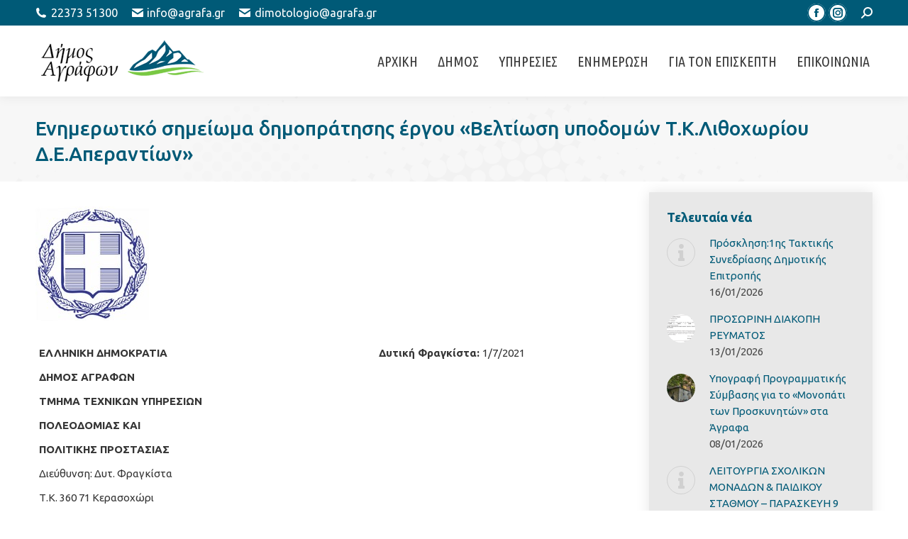

--- FILE ---
content_type: text/html; charset=UTF-8
request_url: https://agrafa.gr/%CE%B5%CE%BD%CE%B7%CE%BC%CE%B5%CF%81%CF%89%CF%84%CE%B9%CE%BA%CF%8C-%CF%83%CE%B7%CE%BC%CE%B5%CE%AF%CF%89%CE%BC%CE%B1-%CE%B4%CE%B7%CE%BC%CE%BF%CF%80%CF%81%CE%AC%CF%84%CE%B7%CF%83%CE%B7%CF%82-%CE%AD-2/
body_size: 25137
content:
<!DOCTYPE html>
<!--[if !(IE 6) | !(IE 7) | !(IE 8)  ]><!-->
<html lang="el" class="no-js">
<!--<![endif]-->
<head>
	<meta charset="UTF-8" />
		<meta name="viewport" content="width=device-width, initial-scale=1, maximum-scale=1, user-scalable=0">
		<meta name="theme-color" content="#005a77"/>	<link rel="profile" href="http://gmpg.org/xfn/11" />
	        <script type="text/javascript">
            if (/Android|webOS|iPhone|iPad|iPod|BlackBerry|IEMobile|Opera Mini/i.test(navigator.userAgent)) {
                var originalAddEventListener = EventTarget.prototype.addEventListener,
                    oldWidth = window.innerWidth;

                EventTarget.prototype.addEventListener = function (eventName, eventHandler, useCapture) {
                    if (eventName === "resize") {
                        originalAddEventListener.call(this, eventName, function (event) {
                            if (oldWidth === window.innerWidth) {
                                return;
                            }
                            else if (oldWidth !== window.innerWidth) {
                                oldWidth = window.innerWidth;
                            }
                            if (eventHandler.handleEvent) {
                                eventHandler.handleEvent.call(this, event);
                            }
                            else {
                                eventHandler.call(this, event);
                            };
                        }, useCapture);
                    }
                    else {
                        originalAddEventListener.call(this, eventName, eventHandler, useCapture);
                    };
                };
            };
        </script>
		<title>Ενημερωτικό σημείωμα δημοπράτησης έργου «Βελτίωση υποδομών Τ.Κ.Λιθοχωρίου Δ.Ε.Απεραντίων» &#8211; &Delta;ή&mu;&omicron;&sigmaf; &Alpha;&gamma;&rho;ά&phi;&omega;&nu;</title>
<meta name='robots' content='max-image-preview:large' />
	<style>img:is([sizes="auto" i], [sizes^="auto," i]) { contain-intrinsic-size: 3000px 1500px }</style>
	<link rel="alternate" hreflang="el" href="https://agrafa.gr/%ce%b5%ce%bd%ce%b7%ce%bc%ce%b5%cf%81%cf%89%cf%84%ce%b9%ce%ba%cf%8c-%cf%83%ce%b7%ce%bc%ce%b5%ce%af%cf%89%ce%bc%ce%b1-%ce%b4%ce%b7%ce%bc%ce%bf%cf%80%cf%81%ce%ac%cf%84%ce%b7%cf%83%ce%b7%cf%82-%ce%ad-2/" />
<link rel='dns-prefetch' href='//cdnjs.cloudflare.com' />
<link rel='dns-prefetch' href='//cdn.jsdelivr.net' />
<link rel='dns-prefetch' href='//fonts.googleapis.com' />
<link rel="alternate" type="application/rss+xml" title="Ροή RSS &raquo; &Delta;ή&mu;&omicron;&sigmaf; &Alpha;&gamma;&rho;ά&phi;&omega;&nu;" href="https://agrafa.gr/feed/" />
<link rel="alternate" type="application/rss+xml" title="Ροή Σχολίων &raquo; &Delta;ή&mu;&omicron;&sigmaf; &Alpha;&gamma;&rho;ά&phi;&omega;&nu;" href="https://agrafa.gr/comments/feed/" />
<link rel='stylesheet' id='twb-open-sans-css' href='https://fonts.googleapis.com/css?family=Open+Sans%3A300%2C400%2C500%2C600%2C700%2C800&#038;display=swap&#038;ver=6.8.3' type='text/css' media='all' />
<link rel='stylesheet' id='twbbwg-global-css' href='https://agrafa.gr/wp-content/plugins/photo-gallery/booster/assets/css/global.css?ver=1.0.0' type='text/css' media='all' />
<link rel='stylesheet' id='wp-block-library-css' href='https://agrafa.gr/wp-includes/css/dist/block-library/style.min.css?ver=6.8.3' type='text/css' media='all' />
<style id='wp-block-library-theme-inline-css' type='text/css'>
.wp-block-audio :where(figcaption){color:#555;font-size:13px;text-align:center}.is-dark-theme .wp-block-audio :where(figcaption){color:#ffffffa6}.wp-block-audio{margin:0 0 1em}.wp-block-code{border:1px solid #ccc;border-radius:4px;font-family:Menlo,Consolas,monaco,monospace;padding:.8em 1em}.wp-block-embed :where(figcaption){color:#555;font-size:13px;text-align:center}.is-dark-theme .wp-block-embed :where(figcaption){color:#ffffffa6}.wp-block-embed{margin:0 0 1em}.blocks-gallery-caption{color:#555;font-size:13px;text-align:center}.is-dark-theme .blocks-gallery-caption{color:#ffffffa6}:root :where(.wp-block-image figcaption){color:#555;font-size:13px;text-align:center}.is-dark-theme :root :where(.wp-block-image figcaption){color:#ffffffa6}.wp-block-image{margin:0 0 1em}.wp-block-pullquote{border-bottom:4px solid;border-top:4px solid;color:currentColor;margin-bottom:1.75em}.wp-block-pullquote cite,.wp-block-pullquote footer,.wp-block-pullquote__citation{color:currentColor;font-size:.8125em;font-style:normal;text-transform:uppercase}.wp-block-quote{border-left:.25em solid;margin:0 0 1.75em;padding-left:1em}.wp-block-quote cite,.wp-block-quote footer{color:currentColor;font-size:.8125em;font-style:normal;position:relative}.wp-block-quote:where(.has-text-align-right){border-left:none;border-right:.25em solid;padding-left:0;padding-right:1em}.wp-block-quote:where(.has-text-align-center){border:none;padding-left:0}.wp-block-quote.is-large,.wp-block-quote.is-style-large,.wp-block-quote:where(.is-style-plain){border:none}.wp-block-search .wp-block-search__label{font-weight:700}.wp-block-search__button{border:1px solid #ccc;padding:.375em .625em}:where(.wp-block-group.has-background){padding:1.25em 2.375em}.wp-block-separator.has-css-opacity{opacity:.4}.wp-block-separator{border:none;border-bottom:2px solid;margin-left:auto;margin-right:auto}.wp-block-separator.has-alpha-channel-opacity{opacity:1}.wp-block-separator:not(.is-style-wide):not(.is-style-dots){width:100px}.wp-block-separator.has-background:not(.is-style-dots){border-bottom:none;height:1px}.wp-block-separator.has-background:not(.is-style-wide):not(.is-style-dots){height:2px}.wp-block-table{margin:0 0 1em}.wp-block-table td,.wp-block-table th{word-break:normal}.wp-block-table :where(figcaption){color:#555;font-size:13px;text-align:center}.is-dark-theme .wp-block-table :where(figcaption){color:#ffffffa6}.wp-block-video :where(figcaption){color:#555;font-size:13px;text-align:center}.is-dark-theme .wp-block-video :where(figcaption){color:#ffffffa6}.wp-block-video{margin:0 0 1em}:root :where(.wp-block-template-part.has-background){margin-bottom:0;margin-top:0;padding:1.25em 2.375em}
</style>
<style id='classic-theme-styles-inline-css' type='text/css'>
/*! This file is auto-generated */
.wp-block-button__link{color:#fff;background-color:#32373c;border-radius:9999px;box-shadow:none;text-decoration:none;padding:calc(.667em + 2px) calc(1.333em + 2px);font-size:1.125em}.wp-block-file__button{background:#32373c;color:#fff;text-decoration:none}
</style>
<link rel='stylesheet' id='gutenberg-pdfjs-css' href='https://agrafa.gr/wp-content/plugins/pdfjs-viewer-shortcode/inc/../blocks/dist/style.css?ver=2.2.3' type='text/css' media='all' />
<style id='filebird-block-filebird-gallery-style-inline-css' type='text/css'>
ul.filebird-block-filebird-gallery{margin:auto!important;padding:0!important;width:100%}ul.filebird-block-filebird-gallery.layout-grid{display:grid;grid-gap:20px;align-items:stretch;grid-template-columns:repeat(var(--columns),1fr);justify-items:stretch}ul.filebird-block-filebird-gallery.layout-grid li img{border:1px solid #ccc;box-shadow:2px 2px 6px 0 rgba(0,0,0,.3);height:100%;max-width:100%;-o-object-fit:cover;object-fit:cover;width:100%}ul.filebird-block-filebird-gallery.layout-masonry{-moz-column-count:var(--columns);-moz-column-gap:var(--space);column-gap:var(--space);-moz-column-width:var(--min-width);columns:var(--min-width) var(--columns);display:block;overflow:auto}ul.filebird-block-filebird-gallery.layout-masonry li{margin-bottom:var(--space)}ul.filebird-block-filebird-gallery li{list-style:none}ul.filebird-block-filebird-gallery li figure{height:100%;margin:0;padding:0;position:relative;width:100%}ul.filebird-block-filebird-gallery li figure figcaption{background:linear-gradient(0deg,rgba(0,0,0,.7),rgba(0,0,0,.3) 70%,transparent);bottom:0;box-sizing:border-box;color:#fff;font-size:.8em;margin:0;max-height:100%;overflow:auto;padding:3em .77em .7em;position:absolute;text-align:center;width:100%;z-index:2}ul.filebird-block-filebird-gallery li figure figcaption a{color:inherit}

</style>
<style id='global-styles-inline-css' type='text/css'>
:root{--wp--preset--aspect-ratio--square: 1;--wp--preset--aspect-ratio--4-3: 4/3;--wp--preset--aspect-ratio--3-4: 3/4;--wp--preset--aspect-ratio--3-2: 3/2;--wp--preset--aspect-ratio--2-3: 2/3;--wp--preset--aspect-ratio--16-9: 16/9;--wp--preset--aspect-ratio--9-16: 9/16;--wp--preset--color--black: #000000;--wp--preset--color--cyan-bluish-gray: #abb8c3;--wp--preset--color--white: #FFF;--wp--preset--color--pale-pink: #f78da7;--wp--preset--color--vivid-red: #cf2e2e;--wp--preset--color--luminous-vivid-orange: #ff6900;--wp--preset--color--luminous-vivid-amber: #fcb900;--wp--preset--color--light-green-cyan: #7bdcb5;--wp--preset--color--vivid-green-cyan: #00d084;--wp--preset--color--pale-cyan-blue: #8ed1fc;--wp--preset--color--vivid-cyan-blue: #0693e3;--wp--preset--color--vivid-purple: #9b51e0;--wp--preset--color--accent: #005a77;--wp--preset--color--dark-gray: #111;--wp--preset--color--light-gray: #767676;--wp--preset--gradient--vivid-cyan-blue-to-vivid-purple: linear-gradient(135deg,rgba(6,147,227,1) 0%,rgb(155,81,224) 100%);--wp--preset--gradient--light-green-cyan-to-vivid-green-cyan: linear-gradient(135deg,rgb(122,220,180) 0%,rgb(0,208,130) 100%);--wp--preset--gradient--luminous-vivid-amber-to-luminous-vivid-orange: linear-gradient(135deg,rgba(252,185,0,1) 0%,rgba(255,105,0,1) 100%);--wp--preset--gradient--luminous-vivid-orange-to-vivid-red: linear-gradient(135deg,rgba(255,105,0,1) 0%,rgb(207,46,46) 100%);--wp--preset--gradient--very-light-gray-to-cyan-bluish-gray: linear-gradient(135deg,rgb(238,238,238) 0%,rgb(169,184,195) 100%);--wp--preset--gradient--cool-to-warm-spectrum: linear-gradient(135deg,rgb(74,234,220) 0%,rgb(151,120,209) 20%,rgb(207,42,186) 40%,rgb(238,44,130) 60%,rgb(251,105,98) 80%,rgb(254,248,76) 100%);--wp--preset--gradient--blush-light-purple: linear-gradient(135deg,rgb(255,206,236) 0%,rgb(152,150,240) 100%);--wp--preset--gradient--blush-bordeaux: linear-gradient(135deg,rgb(254,205,165) 0%,rgb(254,45,45) 50%,rgb(107,0,62) 100%);--wp--preset--gradient--luminous-dusk: linear-gradient(135deg,rgb(255,203,112) 0%,rgb(199,81,192) 50%,rgb(65,88,208) 100%);--wp--preset--gradient--pale-ocean: linear-gradient(135deg,rgb(255,245,203) 0%,rgb(182,227,212) 50%,rgb(51,167,181) 100%);--wp--preset--gradient--electric-grass: linear-gradient(135deg,rgb(202,248,128) 0%,rgb(113,206,126) 100%);--wp--preset--gradient--midnight: linear-gradient(135deg,rgb(2,3,129) 0%,rgb(40,116,252) 100%);--wp--preset--font-size--small: 13px;--wp--preset--font-size--medium: 20px;--wp--preset--font-size--large: 36px;--wp--preset--font-size--x-large: 42px;--wp--preset--spacing--20: 0.44rem;--wp--preset--spacing--30: 0.67rem;--wp--preset--spacing--40: 1rem;--wp--preset--spacing--50: 1.5rem;--wp--preset--spacing--60: 2.25rem;--wp--preset--spacing--70: 3.38rem;--wp--preset--spacing--80: 5.06rem;--wp--preset--shadow--natural: 6px 6px 9px rgba(0, 0, 0, 0.2);--wp--preset--shadow--deep: 12px 12px 50px rgba(0, 0, 0, 0.4);--wp--preset--shadow--sharp: 6px 6px 0px rgba(0, 0, 0, 0.2);--wp--preset--shadow--outlined: 6px 6px 0px -3px rgba(255, 255, 255, 1), 6px 6px rgba(0, 0, 0, 1);--wp--preset--shadow--crisp: 6px 6px 0px rgba(0, 0, 0, 1);}:where(.is-layout-flex){gap: 0.5em;}:where(.is-layout-grid){gap: 0.5em;}body .is-layout-flex{display: flex;}.is-layout-flex{flex-wrap: wrap;align-items: center;}.is-layout-flex > :is(*, div){margin: 0;}body .is-layout-grid{display: grid;}.is-layout-grid > :is(*, div){margin: 0;}:where(.wp-block-columns.is-layout-flex){gap: 2em;}:where(.wp-block-columns.is-layout-grid){gap: 2em;}:where(.wp-block-post-template.is-layout-flex){gap: 1.25em;}:where(.wp-block-post-template.is-layout-grid){gap: 1.25em;}.has-black-color{color: var(--wp--preset--color--black) !important;}.has-cyan-bluish-gray-color{color: var(--wp--preset--color--cyan-bluish-gray) !important;}.has-white-color{color: var(--wp--preset--color--white) !important;}.has-pale-pink-color{color: var(--wp--preset--color--pale-pink) !important;}.has-vivid-red-color{color: var(--wp--preset--color--vivid-red) !important;}.has-luminous-vivid-orange-color{color: var(--wp--preset--color--luminous-vivid-orange) !important;}.has-luminous-vivid-amber-color{color: var(--wp--preset--color--luminous-vivid-amber) !important;}.has-light-green-cyan-color{color: var(--wp--preset--color--light-green-cyan) !important;}.has-vivid-green-cyan-color{color: var(--wp--preset--color--vivid-green-cyan) !important;}.has-pale-cyan-blue-color{color: var(--wp--preset--color--pale-cyan-blue) !important;}.has-vivid-cyan-blue-color{color: var(--wp--preset--color--vivid-cyan-blue) !important;}.has-vivid-purple-color{color: var(--wp--preset--color--vivid-purple) !important;}.has-black-background-color{background-color: var(--wp--preset--color--black) !important;}.has-cyan-bluish-gray-background-color{background-color: var(--wp--preset--color--cyan-bluish-gray) !important;}.has-white-background-color{background-color: var(--wp--preset--color--white) !important;}.has-pale-pink-background-color{background-color: var(--wp--preset--color--pale-pink) !important;}.has-vivid-red-background-color{background-color: var(--wp--preset--color--vivid-red) !important;}.has-luminous-vivid-orange-background-color{background-color: var(--wp--preset--color--luminous-vivid-orange) !important;}.has-luminous-vivid-amber-background-color{background-color: var(--wp--preset--color--luminous-vivid-amber) !important;}.has-light-green-cyan-background-color{background-color: var(--wp--preset--color--light-green-cyan) !important;}.has-vivid-green-cyan-background-color{background-color: var(--wp--preset--color--vivid-green-cyan) !important;}.has-pale-cyan-blue-background-color{background-color: var(--wp--preset--color--pale-cyan-blue) !important;}.has-vivid-cyan-blue-background-color{background-color: var(--wp--preset--color--vivid-cyan-blue) !important;}.has-vivid-purple-background-color{background-color: var(--wp--preset--color--vivid-purple) !important;}.has-black-border-color{border-color: var(--wp--preset--color--black) !important;}.has-cyan-bluish-gray-border-color{border-color: var(--wp--preset--color--cyan-bluish-gray) !important;}.has-white-border-color{border-color: var(--wp--preset--color--white) !important;}.has-pale-pink-border-color{border-color: var(--wp--preset--color--pale-pink) !important;}.has-vivid-red-border-color{border-color: var(--wp--preset--color--vivid-red) !important;}.has-luminous-vivid-orange-border-color{border-color: var(--wp--preset--color--luminous-vivid-orange) !important;}.has-luminous-vivid-amber-border-color{border-color: var(--wp--preset--color--luminous-vivid-amber) !important;}.has-light-green-cyan-border-color{border-color: var(--wp--preset--color--light-green-cyan) !important;}.has-vivid-green-cyan-border-color{border-color: var(--wp--preset--color--vivid-green-cyan) !important;}.has-pale-cyan-blue-border-color{border-color: var(--wp--preset--color--pale-cyan-blue) !important;}.has-vivid-cyan-blue-border-color{border-color: var(--wp--preset--color--vivid-cyan-blue) !important;}.has-vivid-purple-border-color{border-color: var(--wp--preset--color--vivid-purple) !important;}.has-vivid-cyan-blue-to-vivid-purple-gradient-background{background: var(--wp--preset--gradient--vivid-cyan-blue-to-vivid-purple) !important;}.has-light-green-cyan-to-vivid-green-cyan-gradient-background{background: var(--wp--preset--gradient--light-green-cyan-to-vivid-green-cyan) !important;}.has-luminous-vivid-amber-to-luminous-vivid-orange-gradient-background{background: var(--wp--preset--gradient--luminous-vivid-amber-to-luminous-vivid-orange) !important;}.has-luminous-vivid-orange-to-vivid-red-gradient-background{background: var(--wp--preset--gradient--luminous-vivid-orange-to-vivid-red) !important;}.has-very-light-gray-to-cyan-bluish-gray-gradient-background{background: var(--wp--preset--gradient--very-light-gray-to-cyan-bluish-gray) !important;}.has-cool-to-warm-spectrum-gradient-background{background: var(--wp--preset--gradient--cool-to-warm-spectrum) !important;}.has-blush-light-purple-gradient-background{background: var(--wp--preset--gradient--blush-light-purple) !important;}.has-blush-bordeaux-gradient-background{background: var(--wp--preset--gradient--blush-bordeaux) !important;}.has-luminous-dusk-gradient-background{background: var(--wp--preset--gradient--luminous-dusk) !important;}.has-pale-ocean-gradient-background{background: var(--wp--preset--gradient--pale-ocean) !important;}.has-electric-grass-gradient-background{background: var(--wp--preset--gradient--electric-grass) !important;}.has-midnight-gradient-background{background: var(--wp--preset--gradient--midnight) !important;}.has-small-font-size{font-size: var(--wp--preset--font-size--small) !important;}.has-medium-font-size{font-size: var(--wp--preset--font-size--medium) !important;}.has-large-font-size{font-size: var(--wp--preset--font-size--large) !important;}.has-x-large-font-size{font-size: var(--wp--preset--font-size--x-large) !important;}
:where(.wp-block-post-template.is-layout-flex){gap: 1.25em;}:where(.wp-block-post-template.is-layout-grid){gap: 1.25em;}
:where(.wp-block-columns.is-layout-flex){gap: 2em;}:where(.wp-block-columns.is-layout-grid){gap: 2em;}
:root :where(.wp-block-pullquote){font-size: 1.5em;line-height: 1.6;}
</style>
<link rel='stylesheet' id='contact-form-7-css' href='https://agrafa.gr/wp-content/plugins/contact-form-7/includes/css/styles.css?ver=6.1.3' type='text/css' media='all' />
<link rel='stylesheet' id='wpcdt-public-css-css' href='https://agrafa.gr/wp-content/plugins/countdown-timer-ultimate/assets/css/wpcdt-public.css?ver=2.6.9' type='text/css' media='all' />
<link rel='stylesheet' id='da-frontend-css' href='https://agrafa.gr/wp-content/plugins/download-attachments/css/frontend.css?ver=1.3.2' type='text/css' media='all' />
<link rel='stylesheet' id='easy-sidebar-menu-widget-css-css' href='https://agrafa.gr/wp-content/plugins/easy-sidebar-menu-widget/assets/css/easy-sidebar-menu-widget.css?ver=6.8.3' type='text/css' media='all' />
<link rel='stylesheet' id='it_epoll_style-css' href='https://agrafa.gr/wp-content/plugins/epoll-wp-voting-pro/assets/css/it_epoll_frontend.css?ver=3.1.3' type='text/css' media='' />
<link rel='stylesheet' id='go-pricing-styles-css' href='https://agrafa.gr/wp-content/plugins/go_pricing/assets/css/go_pricing_styles.css?ver=3.3.15.1' type='text/css' media='all' />
<link rel='stylesheet' id='hsa-front-css' href='https://agrafa.gr/wp-content/plugins/horizontal-scrolling-announcement/css/hsa_front.css?ver=6.8.3' type='text/css' media='all' />
<link rel='stylesheet' id='bwg_fonts-css' href='https://agrafa.gr/wp-content/plugins/photo-gallery/css/bwg-fonts/fonts.css?ver=0.0.1' type='text/css' media='all' />
<link rel='stylesheet' id='sumoselect-css' href='https://agrafa.gr/wp-content/plugins/photo-gallery/css/sumoselect.min.css?ver=3.4.6' type='text/css' media='all' />
<link rel='stylesheet' id='mCustomScrollbar-css' href='https://agrafa.gr/wp-content/plugins/photo-gallery/css/jquery.mCustomScrollbar.min.css?ver=3.1.5' type='text/css' media='all' />
<link rel='stylesheet' id='bwg_googlefonts-css' href='https://fonts.googleapis.com/css?family=Ubuntu&#038;subset=greek,latin,greek-ext,vietnamese,cyrillic-ext,latin-ext,cyrillic' type='text/css' media='all' />
<link rel='stylesheet' id='bwg_frontend-css' href='https://agrafa.gr/wp-content/plugins/photo-gallery/css/styles.min.css?ver=1.8.35' type='text/css' media='all' />
<link rel='stylesheet' id='rs-plugin-settings-css' href='https://agrafa.gr/wp-content/plugins/revslider/public/assets/css/settings.css?ver=5.4.8.3' type='text/css' media='all' />
<style id='rs-plugin-settings-inline-css' type='text/css'>
#rs-demo-id {}
</style>
<link rel='stylesheet' id='wpstream-style-css' href='https://agrafa.gr/wp-content/plugins/wpstream/public//css/wpstream_style.css?ver=4.9.1' type='text/css' media='all' />
<link rel='stylesheet' id='video-js.min-css' href='https://agrafa.gr/wp-content/plugins/wpstream/public/css/video-js.css?ver=4.9.1' type='text/css' media='all' />
<link rel='stylesheet' id='videojs-wpstream-player-css' href='https://agrafa.gr/wp-content/plugins/wpstream/public/css/videojs-wpstream.css?ver=4.9.1.1763677635' type='text/css' media='all' />
<link rel='stylesheet' id='wpstream-integrations-css' href='https://agrafa.gr/wp-content/plugins/wpstream/integrations/css/integrations.css?ver=4.9.1' type='text/css' media='all' />
<link rel='stylesheet' id='wpstream_front_style-css' href='https://agrafa.gr/wp-content/plugins/wpstream/admin/css/wpstream-admin.css?ver=4.9.1' type='text/css' media='all' />
<link rel='stylesheet' id='wpstream-broadcaster-css-css' href='https://agrafa.gr/wp-content/plugins/wpstream/public/css/broadcaster.css?ver=1763677635' type='text/css' media='all' />
<link rel='stylesheet' id='the7-Defaults-css' href='https://agrafa.gr/wp-content/uploads/smile_fonts/Defaults/Defaults.css?ver=6.8.3' type='text/css' media='all' />
<link rel='stylesheet' id='dflip-style-css' href='https://agrafa.gr/wp-content/plugins/3d-flipbook-dflip-lite/assets/css/dflip.min.css?ver=2.4.20' type='text/css' media='all' />
<link rel='stylesheet' id='tablepress-default-css' href='https://agrafa.gr/wp-content/plugins/tablepress/css/build/default.css?ver=3.2.5' type='text/css' media='all' />
<link rel='stylesheet' id='tablepress-responsive-tables-css' href='https://agrafa.gr/wp-content/plugins/tablepress-responsive-tables/css/tablepress-responsive.min.css?ver=1.8' type='text/css' media='all' />
<!--[if lt IE 9]>
<link rel='stylesheet' id='vc_lte_ie9-css' href='https://agrafa.gr/wp-content/plugins/js_composer/assets/css/vc_lte_ie9.min.css?ver=6.0.3' type='text/css' media='screen' />
<![endif]-->
<link rel='stylesheet' id='dt-web-fonts-css' href='//fonts.googleapis.com/css?family=Ubuntu%3A400%2C500%2C600%2C700%7CRoboto%3A400%2C600%2C700%7CUbuntu+Condensed%3A400%2C600%2C700%7COpen+Sans%3A400%2C600%2C700&#038;subset=greek-ext%2Clatin&#038;ver=7.8.2.1' type='text/css' media='all' />
<link rel='stylesheet' id='dt-main-css' href='https://agrafa.gr/wp-content/themes/dt-the7/css/main.min.css?ver=7.8.2.1' type='text/css' media='all' />
<style id='dt-main-inline-css' type='text/css'>
body #load {
  display: block;
  height: 100%;
  overflow: hidden;
  position: fixed;
  width: 100%;
  z-index: 9901;
  opacity: 1;
  visibility: visible;
  -webkit-transition: all .35s ease-out;
  transition: all .35s ease-out;
}
.load-wrap {
  width: 100%;
  height: 100%;
  background-position: center center;
  background-repeat: no-repeat;
  text-align: center;
}
.load-wrap > svg {
  position: absolute;
  top: 50%;
  left: 50%;
  -ms-transform: translate(-50%,-50%);
  -webkit-transform: translate(-50%,-50%);
  transform: translate(-50%,-50%);
}
#load {
  background-color: #ffffff;
}
.uil-default rect:not(.bk) {
  fill: rgba(51,51,51,0.3);
}
.uil-ring > path {
  fill: rgba(51,51,51,0.3);
}
.ring-loader .circle {
  fill: rgba(51,51,51,0.3);
}
.ring-loader .moving-circle {
  fill: #333333;
}
.uil-hourglass .glass {
  stroke: #333333;
}
.uil-hourglass .sand {
  fill: rgba(51,51,51,0.3);
}
.spinner-loader .load-wrap {
  background-image: url("data:image/svg+xml,%3Csvg width='75px' height='75px' xmlns='http://www.w3.org/2000/svg' viewBox='0 0 100 100' preserveAspectRatio='xMidYMid' class='uil-default'%3E%3Crect x='0' y='0' width='100' height='100' fill='none' class='bk'%3E%3C/rect%3E%3Crect  x='46.5' y='40' width='7' height='20' rx='5' ry='5' fill='rgba%2851%2C51%2C51%2C0.3%29' transform='rotate(0 50 50) translate(0 -30)'%3E  %3Canimate attributeName='opacity' from='1' to='0' dur='1s' begin='0s' repeatCount='indefinite'/%3E%3C/rect%3E%3Crect  x='46.5' y='40' width='7' height='20' rx='5' ry='5' fill='rgba%2851%2C51%2C51%2C0.3%29' transform='rotate(30 50 50) translate(0 -30)'%3E  %3Canimate attributeName='opacity' from='1' to='0' dur='1s' begin='0.08333333333333333s' repeatCount='indefinite'/%3E%3C/rect%3E%3Crect  x='46.5' y='40' width='7' height='20' rx='5' ry='5' fill='rgba%2851%2C51%2C51%2C0.3%29' transform='rotate(60 50 50) translate(0 -30)'%3E  %3Canimate attributeName='opacity' from='1' to='0' dur='1s' begin='0.16666666666666666s' repeatCount='indefinite'/%3E%3C/rect%3E%3Crect  x='46.5' y='40' width='7' height='20' rx='5' ry='5' fill='rgba%2851%2C51%2C51%2C0.3%29' transform='rotate(90 50 50) translate(0 -30)'%3E  %3Canimate attributeName='opacity' from='1' to='0' dur='1s' begin='0.25s' repeatCount='indefinite'/%3E%3C/rect%3E%3Crect  x='46.5' y='40' width='7' height='20' rx='5' ry='5' fill='rgba%2851%2C51%2C51%2C0.3%29' transform='rotate(120 50 50) translate(0 -30)'%3E  %3Canimate attributeName='opacity' from='1' to='0' dur='1s' begin='0.3333333333333333s' repeatCount='indefinite'/%3E%3C/rect%3E%3Crect  x='46.5' y='40' width='7' height='20' rx='5' ry='5' fill='rgba%2851%2C51%2C51%2C0.3%29' transform='rotate(150 50 50) translate(0 -30)'%3E  %3Canimate attributeName='opacity' from='1' to='0' dur='1s' begin='0.4166666666666667s' repeatCount='indefinite'/%3E%3C/rect%3E%3Crect  x='46.5' y='40' width='7' height='20' rx='5' ry='5' fill='rgba%2851%2C51%2C51%2C0.3%29' transform='rotate(180 50 50) translate(0 -30)'%3E  %3Canimate attributeName='opacity' from='1' to='0' dur='1s' begin='0.5s' repeatCount='indefinite'/%3E%3C/rect%3E%3Crect  x='46.5' y='40' width='7' height='20' rx='5' ry='5' fill='rgba%2851%2C51%2C51%2C0.3%29' transform='rotate(210 50 50) translate(0 -30)'%3E  %3Canimate attributeName='opacity' from='1' to='0' dur='1s' begin='0.5833333333333334s' repeatCount='indefinite'/%3E%3C/rect%3E%3Crect  x='46.5' y='40' width='7' height='20' rx='5' ry='5' fill='rgba%2851%2C51%2C51%2C0.3%29' transform='rotate(240 50 50) translate(0 -30)'%3E  %3Canimate attributeName='opacity' from='1' to='0' dur='1s' begin='0.6666666666666666s' repeatCount='indefinite'/%3E%3C/rect%3E%3Crect  x='46.5' y='40' width='7' height='20' rx='5' ry='5' fill='rgba%2851%2C51%2C51%2C0.3%29' transform='rotate(270 50 50) translate(0 -30)'%3E  %3Canimate attributeName='opacity' from='1' to='0' dur='1s' begin='0.75s' repeatCount='indefinite'/%3E%3C/rect%3E%3Crect  x='46.5' y='40' width='7' height='20' rx='5' ry='5' fill='rgba%2851%2C51%2C51%2C0.3%29' transform='rotate(300 50 50) translate(0 -30)'%3E  %3Canimate attributeName='opacity' from='1' to='0' dur='1s' begin='0.8333333333333334s' repeatCount='indefinite'/%3E%3C/rect%3E%3Crect  x='46.5' y='40' width='7' height='20' rx='5' ry='5' fill='rgba%2851%2C51%2C51%2C0.3%29' transform='rotate(330 50 50) translate(0 -30)'%3E  %3Canimate attributeName='opacity' from='1' to='0' dur='1s' begin='0.9166666666666666s' repeatCount='indefinite'/%3E%3C/rect%3E%3C/svg%3E");
}
.ring-loader .load-wrap {
  background-image: url("data:image/svg+xml,%3Csvg xmlns='http://www.w3.org/2000/svg' viewBox='0 0 32 32' width='72' height='72' fill='rgba%2851%2C51%2C51%2C0.3%29'%3E   %3Cpath opacity='.25' d='M16 0 A16 16 0 0 0 16 32 A16 16 0 0 0 16 0 M16 4 A12 12 0 0 1 16 28 A12 12 0 0 1 16 4'/%3E   %3Cpath d='M16 0 A16 16 0 0 1 32 16 L28 16 A12 12 0 0 0 16 4z'%3E     %3CanimateTransform attributeName='transform' type='rotate' from='0 16 16' to='360 16 16' dur='0.8s' repeatCount='indefinite' /%3E   %3C/path%3E %3C/svg%3E");
}
.hourglass-loader .load-wrap {
  background-image: url("data:image/svg+xml,%3Csvg xmlns='http://www.w3.org/2000/svg' viewBox='0 0 32 32' width='72' height='72' fill='rgba%2851%2C51%2C51%2C0.3%29'%3E   %3Cpath transform='translate(2)' d='M0 12 V20 H4 V12z'%3E      %3Canimate attributeName='d' values='M0 12 V20 H4 V12z; M0 4 V28 H4 V4z; M0 12 V20 H4 V12z; M0 12 V20 H4 V12z' dur='1.2s' repeatCount='indefinite' begin='0' keytimes='0;.2;.5;1' keySplines='0.2 0.2 0.4 0.8;0.2 0.6 0.4 0.8;0.2 0.8 0.4 0.8' calcMode='spline'  /%3E   %3C/path%3E   %3Cpath transform='translate(8)' d='M0 12 V20 H4 V12z'%3E     %3Canimate attributeName='d' values='M0 12 V20 H4 V12z; M0 4 V28 H4 V4z; M0 12 V20 H4 V12z; M0 12 V20 H4 V12z' dur='1.2s' repeatCount='indefinite' begin='0.2' keytimes='0;.2;.5;1' keySplines='0.2 0.2 0.4 0.8;0.2 0.6 0.4 0.8;0.2 0.8 0.4 0.8' calcMode='spline'  /%3E   %3C/path%3E   %3Cpath transform='translate(14)' d='M0 12 V20 H4 V12z'%3E     %3Canimate attributeName='d' values='M0 12 V20 H4 V12z; M0 4 V28 H4 V4z; M0 12 V20 H4 V12z; M0 12 V20 H4 V12z' dur='1.2s' repeatCount='indefinite' begin='0.4' keytimes='0;.2;.5;1' keySplines='0.2 0.2 0.4 0.8;0.2 0.6 0.4 0.8;0.2 0.8 0.4 0.8' calcMode='spline' /%3E   %3C/path%3E   %3Cpath transform='translate(20)' d='M0 12 V20 H4 V12z'%3E     %3Canimate attributeName='d' values='M0 12 V20 H4 V12z; M0 4 V28 H4 V4z; M0 12 V20 H4 V12z; M0 12 V20 H4 V12z' dur='1.2s' repeatCount='indefinite' begin='0.6' keytimes='0;.2;.5;1' keySplines='0.2 0.2 0.4 0.8;0.2 0.6 0.4 0.8;0.2 0.8 0.4 0.8' calcMode='spline' /%3E   %3C/path%3E   %3Cpath transform='translate(26)' d='M0 12 V20 H4 V12z'%3E     %3Canimate attributeName='d' values='M0 12 V20 H4 V12z; M0 4 V28 H4 V4z; M0 12 V20 H4 V12z; M0 12 V20 H4 V12z' dur='1.2s' repeatCount='indefinite' begin='0.8' keytimes='0;.2;.5;1' keySplines='0.2 0.2 0.4 0.8;0.2 0.6 0.4 0.8;0.2 0.8 0.4 0.8' calcMode='spline' /%3E   %3C/path%3E %3C/svg%3E");
}

</style>
<link rel='stylesheet' id='the7-font-css' href='https://agrafa.gr/wp-content/themes/dt-the7/fonts/icomoon-the7-font/icomoon-the7-font.min.css?ver=7.8.2.1' type='text/css' media='all' />
<link rel='stylesheet' id='the7-awesome-fonts-css' href='https://agrafa.gr/wp-content/themes/dt-the7/fonts/FontAwesome/css/all.min.css?ver=7.8.2.1' type='text/css' media='all' />
<link rel='stylesheet' id='the7-awesome-fonts-back-css' href='https://agrafa.gr/wp-content/themes/dt-the7/fonts/FontAwesome/back-compat.min.css?ver=7.8.2.1' type='text/css' media='all' />
<link rel='stylesheet' id='dt-fontello-css' href='https://agrafa.gr/wp-content/themes/dt-the7/fonts/fontello/css/fontello.min.css?ver=7.8.2.1' type='text/css' media='all' />
<link rel='stylesheet' id='the7pt-static-css' href='https://agrafa.gr/wp-content/plugins/dt-the7-core/assets/css/post-type.min.css?ver=7.8.2.1' type='text/css' media='all' />
<link rel='stylesheet' id='dt-custom-css' href='https://agrafa.gr/wp-content/uploads/the7-css/custom.css?ver=3b57ef12e557' type='text/css' media='all' />
<link rel='stylesheet' id='dt-media-css' href='https://agrafa.gr/wp-content/uploads/the7-css/media.css?ver=3b57ef12e557' type='text/css' media='all' />
<link rel='stylesheet' id='the7-elements-css' href='https://agrafa.gr/wp-content/uploads/the7-css/post-type-dynamic.css?ver=3b57ef12e557' type='text/css' media='all' />
<link rel='stylesheet' id='style-css' href='https://agrafa.gr/wp-content/themes/dt-the7-child/style.css?ver=7.8.2.1' type='text/css' media='all' />
<script type="text/javascript" src="https://agrafa.gr/wp-includes/js/jquery/jquery.min.js?ver=3.7.1" id="jquery-core-js"></script>
<script type="text/javascript" src="https://agrafa.gr/wp-includes/js/jquery/jquery-migrate.min.js?ver=3.4.1" id="jquery-migrate-js"></script>
<script type="text/javascript" id="jquery-js-after">
/* <![CDATA[ */
				if (typeof vwRestreamAdd === "undefined") {
					window.vwRestreamAdd = {
						invalidChannelName: "Channel name must be 3-50 characters and contain only letters, numbers, hyphens, dots, and underscores.",
						invalidStreamFormat: "Stream address must start with rtsp://, rtmp://, rtmps://, http://, or https://",
						networkError: "Network error. Please try again.",
						generalError: "An error occurred while adding the channel.",
						validationError: "Validation error:",
						invalidUrlFormat: "Invalid URL format",
						privateNetworkWarning: "Stream appears to be on a private/local network. It may not be accessible from the internet.",
						updateSuccess: "Stream address updated successfully.",
						updateError: "Failed to update stream address."
					};
				}
			
/* ]]> */
</script>
<script type="text/javascript" src="https://agrafa.gr/wp-content/plugins/photo-gallery/booster/assets/js/circle-progress.js?ver=1.2.2" id="twbbwg-circle-js"></script>
<script type="text/javascript" id="twbbwg-global-js-extra">
/* <![CDATA[ */
var twb = {"nonce":"5de81572a4","ajax_url":"https:\/\/agrafa.gr\/wp-admin\/admin-ajax.php","plugin_url":"https:\/\/agrafa.gr\/wp-content\/plugins\/photo-gallery\/booster","href":"https:\/\/agrafa.gr\/wp-admin\/admin.php?page=twbbwg_photo-gallery"};
var twb = {"nonce":"5de81572a4","ajax_url":"https:\/\/agrafa.gr\/wp-admin\/admin-ajax.php","plugin_url":"https:\/\/agrafa.gr\/wp-content\/plugins\/photo-gallery\/booster","href":"https:\/\/agrafa.gr\/wp-admin\/admin.php?page=twbbwg_photo-gallery"};
/* ]]> */
</script>
<script type="text/javascript" src="https://agrafa.gr/wp-content/plugins/photo-gallery/booster/assets/js/global.js?ver=1.0.0" id="twbbwg-global-js"></script>
<script type="text/javascript" src="https://agrafa.gr/wp-content/plugins/sitepress-multilingual-cms/res/js/jquery.cookie.js?ver=4.2.6" id="jquery.cookie-js"></script>
<script type="text/javascript" id="wpml-cookie-js-extra">
/* <![CDATA[ */
var wpml_cookies = {"_icl_current_language":{"value":"el","expires":1,"path":"\/"}};
var wpml_cookies = {"_icl_current_language":{"value":"el","expires":1,"path":"\/"}};
/* ]]> */
</script>
<script type="text/javascript" src="https://agrafa.gr/wp-content/plugins/sitepress-multilingual-cms/res/js/cookies/language-cookie.js?ver=4.2.6" id="wpml-cookie-js"></script>
<script type="text/javascript" id="it_epoll_ajax-js-extra">
/* <![CDATA[ */
var it_epoll_ajax_obj = {"ajax_url":"https:\/\/agrafa.gr\/wp-admin\/admin-ajax.php"};
/* ]]> */
</script>
<script type="text/javascript" src="https://agrafa.gr/wp-content/plugins/epoll-wp-voting-pro/assets/js/it_epoll_vote.js?ver=3.1.3" id="it_epoll_ajax-js"></script>
<script type="text/javascript" src="https://agrafa.gr/wp-content/plugins/epoll-wp-voting-pro/assets/js/jquery.validate.min.js?ver=6.8.3" id="it_epoll_validetta_script-js"></script>
<script type="text/javascript" src="https://agrafa.gr/wp-content/plugins/epoll-wp-voting-pro/assets/js/it_epoll_frontend.js?ver=3.1.3" id="it_epoll_script-js"></script>
<script type="text/javascript" id="gw-tweenmax-js-before">
/* <![CDATA[ */
var oldGS=window.GreenSockGlobals,oldGSQueue=window._gsQueue,oldGSDefine=window._gsDefine;window._gsDefine=null;delete(window._gsDefine);var gwGS=window.GreenSockGlobals={};
/* ]]> */
</script>
<script type="text/javascript" src="https://cdnjs.cloudflare.com/ajax/libs/gsap/1.11.2/TweenMax.min.js" id="gw-tweenmax-js"></script>
<script type="text/javascript" id="gw-tweenmax-js-after">
/* <![CDATA[ */
try{window.GreenSockGlobals=null;window._gsQueue=null;window._gsDefine=null;delete(window.GreenSockGlobals);delete(window._gsQueue);delete(window._gsDefine);window.GreenSockGlobals=oldGS;window._gsQueue=oldGSQueue;window._gsDefine=oldGSDefine;}catch(e){}
/* ]]> */
</script>
<script type="text/javascript" src="https://agrafa.gr/wp-content/plugins/photo-gallery/js/jquery.sumoselect.min.js?ver=3.4.6" id="sumoselect-js"></script>
<script type="text/javascript" src="https://agrafa.gr/wp-content/plugins/photo-gallery/js/tocca.min.js?ver=2.0.9" id="bwg_mobile-js"></script>
<script type="text/javascript" src="https://agrafa.gr/wp-content/plugins/photo-gallery/js/jquery.mCustomScrollbar.concat.min.js?ver=3.1.5" id="mCustomScrollbar-js"></script>
<script type="text/javascript" src="https://agrafa.gr/wp-content/plugins/photo-gallery/js/jquery.fullscreen.min.js?ver=0.6.0" id="jquery-fullscreen-js"></script>
<script type="text/javascript" id="bwg_frontend-js-extra">
/* <![CDATA[ */
var bwg_objectsL10n = {"bwg_field_required":"\u03c5\u03c0\u03bf\u03c7\u03c1\u03b5\u03c9\u03c4\u03b9\u03ba\u03cc \u03c0\u03b5\u03b4\u03af\u03bf","bwg_mail_validation":"\u0391\u03c5\u03c4\u03cc \u03b4\u03b5\u03bd \u03b5\u03af\u03bd\u03b1\u03b9 \u03bc\u03b9\u03b1 \u03ad\u03b3\u03ba\u03c5\u03c1\u03b7 \u03b4\u03b9\u03b5\u03cd\u03b8\u03c5\u03bd\u03c3\u03b7 \u03b7\u03bb\u03b5\u03ba\u03c4\u03c1\u03bf\u03bd\u03b9\u03ba\u03bf\u03cd \u03c4\u03b1\u03c7\u03c5\u03b4\u03c1\u03bf\u03bc\u03b5\u03af\u03bf\u03c5.","bwg_search_result":"\u0394\u03b5\u03bd \u03c5\u03c0\u03ac\u03c1\u03c7\u03bf\u03c5\u03bd \u03b5\u03b9\u03ba\u03cc\u03bd\u03b5\u03c2 \u03c0\u03bf\u03c5 \u03c4\u03b1\u03b9\u03c1\u03b9\u03ac\u03b6\u03bf\u03c5\u03bd \u03c3\u03c4\u03b7\u03bd \u03b1\u03bd\u03b1\u03b6\u03ae\u03c4\u03b7\u03c3\u03ae \u03c3\u03b1\u03c2.","bwg_select_tag":"\u0395\u03c0\u03b9\u03bb\u03ad\u03be\u03c4\u03b5 \u03b5\u03c4\u03b9\u03ba\u03ad\u03c4\u03b1","bwg_order_by":"Order By","bwg_search":"\u0391\u03bd\u03b1\u03b6\u03ae\u03c4\u03b7\u03c3\u03b7","bwg_show_ecommerce":"\u0395\u03bc\u03c6\u03ac\u03bd\u03b9\u03c3\u03b7 ecommerce","bwg_hide_ecommerce":"\u0391\u03c0\u03cc\u03ba\u03c1\u03c5\u03c8\u03b7 Ecommerce","bwg_show_comments":"\u0395\u03bc\u03c6\u03ac\u03bd\u03b9\u03c3\u03b7 \u03c3\u03c7\u03bf\u03bb\u03af\u03c9\u03bd","bwg_hide_comments":"\u0391\u03c0\u03cc\u03ba\u03c1\u03c5\u03c8\u03b7 \u03a3\u03c7\u03bf\u03bb\u03af\u03c9\u03bd","bwg_restore":"\u0395\u03c0\u03b1\u03bd\u03b1\u03c6\u03bf\u03c1\u03ac","bwg_maximize":"\u039c\u03b5\u03b3\u03b9\u03c3\u03c4\u03bf\u03c0\u03bf\u03af\u03b7\u03c3\u03b7","bwg_fullscreen":"\u03a0\u03bb\u03ae\u03c1\u03b7\u03c2 \u03bf\u03b8\u03cc\u03bd\u03b7","bwg_exit_fullscreen":"\u0388\u03be\u03bf\u03b4\u03bf\u03c2 \u03b1\u03c0\u03cc \u03c0\u03bb\u03ae\u03c1\u03b7 \u03bf\u03b8\u03cc\u03bd\u03b7","bwg_search_tag":"SEARCH...","bwg_tag_no_match":"No tags found","bwg_all_tags_selected":"All tags selected","bwg_tags_selected":"tags selected","play":"\u03a0\u03b1\u03af\u03be\u03c4\u03b5","pause":"\u03a0\u03b1\u03cd\u03c3\u03b7","is_pro":"","bwg_play":"\u03a0\u03b1\u03af\u03be\u03c4\u03b5","bwg_pause":"\u03a0\u03b1\u03cd\u03c3\u03b7","bwg_hide_info":"\u0391\u03c0\u03cc\u03ba\u03c1\u03c5\u03c8\u03b7","bwg_show_info":"\u0394\u03b5\u03af\u03c4\u03b5 \u03c0\u03bb\u03b7\u03c1\u03bf\u03c6\u03bf\u03c1\u03af\u03b5\u03c2","bwg_hide_rating":"\u0391\u03c0\u03cc\u03ba\u03c1\u03c5\u03c8\u03b7 \u03b1\u03be\u03b9\u03bf\u03bb\u03cc\u03b3\u03b7\u03c3\u03b7\u03c2.","bwg_show_rating":"\u0395\u03bc\u03c6\u03ac\u03bd\u03b9\u03c3\u03b7 \u03b1\u03be\u03b9\u03bf\u03bb\u03cc\u03b3\u03b7\u03c3\u03b7\u03c2","ok":"Ok","cancel":"\u0386\u03ba\u03c5\u03c1\u03bf","select_all":"\u0395\u03c0\u03b9\u03bb\u03bf\u03b3\u03ae \u03cc\u03bb\u03c9\u03bd","lazy_load":"0","lazy_loader":"https:\/\/agrafa.gr\/wp-content\/plugins\/photo-gallery\/images\/ajax_loader.png","front_ajax":"0","bwg_tag_see_all":"see all tags","bwg_tag_see_less":"see less tags"};
/* ]]> */
</script>
<script type="text/javascript" src="https://agrafa.gr/wp-content/plugins/photo-gallery/js/scripts.min.js?ver=1.8.35" id="bwg_frontend-js"></script>
<script type="text/javascript" src="https://agrafa.gr/wp-content/plugins/revslider/public/assets/js/jquery.themepunch.tools.min.js?ver=5.4.8.3&#039; defer=&#039;defer" id="tp-tools-js"></script>
<script type="text/javascript" src="https://agrafa.gr/wp-content/plugins/revslider/public/assets/js/jquery.themepunch.revolution.min.js?ver=5.4.8.3&#039; defer=&#039;defer" id="revmin-js"></script>
<script type="text/javascript" src="https://agrafa.gr/wp-content/plugins/wonderplugin-video-embed/engine/wonderpluginvideoembed.js?ver=2.4" id="wonderplugin-videoembed-script-js"></script>
<script type="text/javascript" src="https://vjs.zencdn.net/8.20.0/video.min.js?ver=1" id="video.min-js"></script>
<script type="text/javascript" id="dt-above-fold-js-extra">
/* <![CDATA[ */
var dtLocal = {"themeUrl":"https:\/\/agrafa.gr\/wp-content\/themes\/dt-the7","passText":"To view this protected post, enter the password below:","moreButtonText":{"loading":"Loading...","loadMore":"Load more"},"postID":"12912","ajaxurl":"https:\/\/agrafa.gr\/wp-admin\/admin-ajax.php","REST":{"baseUrl":"https:\/\/agrafa.gr\/wp-json\/the7\/v1","endpoints":{"sendMail":"\/send-mail"}},"contactMessages":{"required":"One or more fields have an error. Please check and try again.","terms":"Please accept the privacy policy.","fillTheCaptchaError":"Please, fill the captcha."},"captchaSiteKey":"","ajaxNonce":"bfe8f57e67","pageData":"","themeSettings":{"smoothScroll":"off","lazyLoading":false,"accentColor":{"mode":"solid","color":"#005a77"},"desktopHeader":{"height":100},"floatingHeader":{"showAfter":0,"showMenu":true,"height":70,"logo":{"showLogo":true,"html":"<img class=\" preload-me\" src=\"https:\/\/agrafa.gr\/wp-content\/uploads\/2018\/04\/logo.png\" srcset=\"https:\/\/agrafa.gr\/wp-content\/uploads\/2018\/04\/logo.png 240w, https:\/\/agrafa.gr\/wp-content\/uploads\/2018\/04\/logo.png 240w\" width=\"240\" height=\"60\"   sizes=\"240px\" alt=\"&Delta;\u03ae&mu;&omicron;&sigmaf; &Alpha;&gamma;&rho;\u03ac&phi;&omega;&nu;\" \/>","url":"https:\/\/agrafa.gr\/"}},"topLine":{"floatingTopLine":{"logo":{"showLogo":false,"html":""}}},"mobileHeader":{"firstSwitchPoint":1070,"secondSwitchPoint":650,"firstSwitchPointHeight":60,"secondSwitchPointHeight":60},"stickyMobileHeaderFirstSwitch":{"logo":{"html":"<img class=\" preload-me\" src=\"https:\/\/agrafa.gr\/wp-content\/uploads\/2018\/04\/logo.png\" srcset=\"https:\/\/agrafa.gr\/wp-content\/uploads\/2018\/04\/logo.png 240w, https:\/\/agrafa.gr\/wp-content\/uploads\/2018\/04\/logo.png 240w\" width=\"240\" height=\"60\"   sizes=\"240px\" alt=\"&Delta;\u03ae&mu;&omicron;&sigmaf; &Alpha;&gamma;&rho;\u03ac&phi;&omega;&nu;\" \/>"}},"stickyMobileHeaderSecondSwitch":{"logo":{"html":"<img class=\" preload-me\" src=\"https:\/\/agrafa.gr\/wp-content\/uploads\/2018\/04\/logo.png\" srcset=\"https:\/\/agrafa.gr\/wp-content\/uploads\/2018\/04\/logo.png 240w, https:\/\/agrafa.gr\/wp-content\/uploads\/2018\/04\/logo.png 240w\" width=\"240\" height=\"60\"   sizes=\"240px\" alt=\"&Delta;\u03ae&mu;&omicron;&sigmaf; &Alpha;&gamma;&rho;\u03ac&phi;&omega;&nu;\" \/>"}},"content":{"textColor":"#353535","headerColor":"#005a77"},"sidebar":{"switchPoint":990},"boxedWidth":"1340px","stripes":{"stripe1":{"textColor":"#787d85","headerColor":"#3b3f4a"},"stripe2":{"textColor":"#8b9199","headerColor":"#ffffff"},"stripe3":{"textColor":"#ffffff","headerColor":"#ffffff"}}},"VCMobileScreenWidth":"768"};
var dtShare = {"shareButtonText":{"facebook":"Share on Facebook","twitter":"Tweet","pinterest":"Pin it","linkedin":"Share on Linkedin","whatsapp":"Share on Whatsapp"},"overlayOpacity":"85"};
/* ]]> */
</script>
<script type="text/javascript" src="https://agrafa.gr/wp-content/themes/dt-the7/js/above-the-fold.min.js?ver=7.8.2.1" id="dt-above-fold-js"></script>
<link rel="https://api.w.org/" href="https://agrafa.gr/wp-json/" /><link rel="alternate" title="JSON" type="application/json" href="https://agrafa.gr/wp-json/wp/v2/posts/12912" /><link rel="EditURI" type="application/rsd+xml" title="RSD" href="https://agrafa.gr/xmlrpc.php?rsd" />
<meta name="generator" content="WordPress 6.8.3" />
<link rel="canonical" href="https://agrafa.gr/%ce%b5%ce%bd%ce%b7%ce%bc%ce%b5%cf%81%cf%89%cf%84%ce%b9%ce%ba%cf%8c-%cf%83%ce%b7%ce%bc%ce%b5%ce%af%cf%89%ce%bc%ce%b1-%ce%b4%ce%b7%ce%bc%ce%bf%cf%80%cf%81%ce%ac%cf%84%ce%b7%cf%83%ce%b7%cf%82-%ce%ad-2/" />
<link rel='shortlink' href='https://agrafa.gr/?p=12912' />
<link rel="alternate" title="oEmbed (JSON)" type="application/json+oembed" href="https://agrafa.gr/wp-json/oembed/1.0/embed?url=https%3A%2F%2Fagrafa.gr%2F%25ce%25b5%25ce%25bd%25ce%25b7%25ce%25bc%25ce%25b5%25cf%2581%25cf%2589%25cf%2584%25ce%25b9%25ce%25ba%25cf%258c-%25cf%2583%25ce%25b7%25ce%25bc%25ce%25b5%25ce%25af%25cf%2589%25ce%25bc%25ce%25b1-%25ce%25b4%25ce%25b7%25ce%25bc%25ce%25bf%25cf%2580%25cf%2581%25ce%25ac%25cf%2584%25ce%25b7%25cf%2583%25ce%25b7%25cf%2582-%25ce%25ad-2%2F" />
<link rel="alternate" title="oEmbed (XML)" type="text/xml+oembed" href="https://agrafa.gr/wp-json/oembed/1.0/embed?url=https%3A%2F%2Fagrafa.gr%2F%25ce%25b5%25ce%25bd%25ce%25b7%25ce%25bc%25ce%25b5%25cf%2581%25cf%2589%25cf%2584%25ce%25b9%25ce%25ba%25cf%258c-%25cf%2583%25ce%25b7%25ce%25bc%25ce%25b5%25ce%25af%25cf%2589%25ce%25bc%25ce%25b1-%25ce%25b4%25ce%25b7%25ce%25bc%25ce%25bf%25cf%2580%25cf%2581%25ce%25ac%25cf%2584%25ce%25b7%25cf%2583%25ce%25b7%25cf%2582-%25ce%25ad-2%2F&#038;format=xml" />
<meta name="generator" content="WPML ver:4.2.6 stt:1,13;" />
<!-- Global site tag (gtag.js) - Google Analytics -->
<script async src="https://www.googletagmanager.com/gtag/js?id=UA-126820096-2"></script>
<script>
  window.dataLayer = window.dataLayer || [];
  function gtag(){dataLayer.push(arguments);}
  gtag('js', new Date());

  gtag('config', 'UA-126820096-2');
</script>

  <meta name="description" content="Η επίσημη ιστοσελίδα του Δήμου Αγράφων">
  <meta name="keywords" content="Άγραφα, ΑΓΡΑΦΑ, Δήμος Αγράφων, Municipality of Agrafa, Agrafa"><meta property="og:site_name" content="&Delta;ή&mu;&omicron;&sigmaf; &Alpha;&gamma;&rho;ά&phi;&omega;&nu;" />
<meta property="og:title" content="Ενημερωτικό σημείωμα δημοπράτησης έργου «Βελτίωση υποδομών Τ.Κ.Λιθοχωρίου Δ.Ε.Απεραντίων»" />
<meta property="og:description" content="ΕΛΛΗΝΙΚΗ ΔΗΜΟΚΡΑΤΙΑ Δυτική Φραγκίστα: 1/7/2021 ΔΗΜΟΣ ΑΓΡΑΦΩΝ ΤΜΗΜΑ ΤΕΧΝΙΚΩΝ ΥΠΗΡΕΣΙΩΝ ΠΟΛΕΟΔΟΜΙΑΣ ΚΑΙ ΠΟΛΙΤΙΚΗΣ ΠΡΟΣΤΑΣΙΑΣ Διεύθυνση: Δυτ. Φραγκίστα Τ.Κ. 360 71 Κερασοχώρι Τηλέφωνο: 2237351119 &nbsp; ΘΕΜΑ: Ενημερωτικό σημείωμα για την δημοπράτηση του έργου «Βελτίωση υποδομών Τ.Κ.Λιθοχωρίου Δ.Ε.Απεραντίων»     Σας ενημερώνουμε ότι τα έγγραφα της διαδικασίας δημοπράτησης δημόσιας σύμβασης του έργου του θέματος καταχωρήθηκαν στο σχετικό&hellip;" />
<meta property="og:image" content="https://agrafa.gr/wp-content/uploads/2021/04/DIMOS-AGRAFON-LOGO.jpg" />
<meta property="og:url" content="https://agrafa.gr/%ce%b5%ce%bd%ce%b7%ce%bc%ce%b5%cf%81%cf%89%cf%84%ce%b9%ce%ba%cf%8c-%cf%83%ce%b7%ce%bc%ce%b5%ce%af%cf%89%ce%bc%ce%b1-%ce%b4%ce%b7%ce%bc%ce%bf%cf%80%cf%81%ce%ac%cf%84%ce%b7%cf%83%ce%b7%cf%82-%ce%ad-2/" />
<meta property="og:type" content="article" />
<meta name="generator" content="Powered by WPBakery Page Builder - drag and drop page builder for WordPress."/>
<meta name="generator" content="Powered by Slider Revolution 5.4.8.3 - responsive, Mobile-Friendly Slider Plugin for WordPress with comfortable drag and drop interface." />
<script type="text/javascript">
document.addEventListener("DOMContentLoaded", function(event) { 
	var load = document.getElementById("load");
	if(!load.classList.contains('loader-removed')){
		var removeLoading = setTimeout(function() {
			load.className += " loader-removed";
		}, 300);
	}
});
</script>
		<link rel="icon" href="https://agrafa.gr/wp-content/uploads/2018/04/favivon.jpg" type="image/jpeg" sizes="16x16"/><link rel="icon" href="https://agrafa.gr/wp-content/uploads/2018/04/favivon.jpg" type="image/jpeg" sizes="32x32"/><script type="text/javascript">function setREVStartSize(e){									
						try{ e.c=jQuery(e.c);var i=jQuery(window).width(),t=9999,r=0,n=0,l=0,f=0,s=0,h=0;
							if(e.responsiveLevels&&(jQuery.each(e.responsiveLevels,function(e,f){f>i&&(t=r=f,l=e),i>f&&f>r&&(r=f,n=e)}),t>r&&(l=n)),f=e.gridheight[l]||e.gridheight[0]||e.gridheight,s=e.gridwidth[l]||e.gridwidth[0]||e.gridwidth,h=i/s,h=h>1?1:h,f=Math.round(h*f),"fullscreen"==e.sliderLayout){var u=(e.c.width(),jQuery(window).height());if(void 0!=e.fullScreenOffsetContainer){var c=e.fullScreenOffsetContainer.split(",");if (c) jQuery.each(c,function(e,i){u=jQuery(i).length>0?u-jQuery(i).outerHeight(!0):u}),e.fullScreenOffset.split("%").length>1&&void 0!=e.fullScreenOffset&&e.fullScreenOffset.length>0?u-=jQuery(window).height()*parseInt(e.fullScreenOffset,0)/100:void 0!=e.fullScreenOffset&&e.fullScreenOffset.length>0&&(u-=parseInt(e.fullScreenOffset,0))}f=u}else void 0!=e.minHeight&&f<e.minHeight&&(f=e.minHeight);e.c.closest(".rev_slider_wrapper").css({height:f})					
						}catch(d){console.log("Failure at Presize of Slider:"+d)}						
					};</script>
<noscript><style> .wpb_animate_when_almost_visible { opacity: 1; }</style></noscript><style id='the7-custom-inline-css' type='text/css'>
.main-nav > li > a .menu-text {
    font: normal 20px / 25px "Ubuntu Condensed", Helvetica, Arial, Verdana, sans-serif;
}

.main-nav .sub-nav > li > a .menu-text {
    font: 500 20px / 20px "Ubuntu Condensed", Helvetica, Arial, Verdana, sans-serif;
}

#main {
    padding: 15px 0 70px 0;
}

.page .single-share-box {
    display: none;
}

.bold-icons .masthead .top-bar .mini-contacts.address {
    display: none;
}
.post-content .text-secondary {
    color: #9a9898;
}

.single .entry-content {
    margin-top: 20px;
}

.vertical-fancy-style .fancy-date .entry-month {
    font: 700 12px/22px Tahoma;
}

.fancy-date a {
top: 15px;
}


a.author.vcard {
display: none;
}

.tablepress thead th {
    background-color: #005a77;
   color: #fff;
}

#footer .wf-container-footer {
    padding-top: 30px;
}

.masthead .soc-ico a:before, .masthead .soc-ico a:after, .dt-mobile-header .soc-ico a:before, .dt-mobile-header .soc-ico a:after {
    background-color: #fff;
    color: #005a77;
}

.paginator {
    margin-top: 10px;
    margin-bottom: 10px;
}

.fancy-date a {
    align-items: center;
    left: 10px;
   right: 1000px;
}

.download-attachments .download-title {
    padding-bottom: 0em;
    font-size: 18px;
}

.layout-list article.project-odd .fancy-date a {
    display: none;
}

.bwg_image_info .bwg_image_title {
    color: #000000 !important;
    text-align: center;
}

a {
    color: #005a77;
}

.entry-meta a *  {
    color: #868484;
}

.rollover img {
    max-width: 100%;
    height: auto;
    display: block;
    margin-left: auto;
    margin-right: auto;
}

pre  {
    font-family: 'Ubuntu';
}

.tablepress .sorting_desc {
    background-color: #79c843;
}

.tablepress .sorting:hover, .tablepress .sorting_asc {
background-color: #79c843;
}

.bg-under-widget .sidebar-content .widget:first-child, .sidebar.bg-under-widget .widget:first-child {
margin-top:20px;
}

.bg-under-widget.sidebar-shadow-decoration .sidebar-content .widget {
    box-shadow: 0px 0px 20px 0px rgba(0,0,0,0.1);
}

.sidebar-content .menu .current-menu-item > a {
font-weight: bold;
}

.widget_easy_sidebar_menu_widget .current-menu-item>span>a  {
    color: #005A77!important;
}
.widget_easy_sidebar_menu_widget .current-menu-ancestor>span>a {
    color: #005A77!important;
}

.vc_general.vc_cta3 h2 {
font-size: 24px;
    line-height: 32px;
}

/* CF7 STYLING */

#responsive-form{
	max-width:1280px /*-- change this to get your desired form width --*/;
	margin:0 auto;
        width:100%;
}
.form-row{
	width: 100%;
}
.column-half, .column-full{
	float: left;
	position: relative;
	padding: 0.65rem;
	width:100%;
	-webkit-box-sizing: border-box;
        -moz-box-sizing: border-box;
        box-sizing: border-box
}
.clearfix:after {
	content: "";
	display: table;
	clear: both;
}

/**---------------- Media query ----------------**/
@media only screen and (min-width: 48em) { 
	.column-half{
		width: 50%;
	}
}
.wpcf7 input[type="text"], .wpcf7 input[type="email"], .wpcf7 textarea {
	width: 100%;
	padding: 8px;
	border: 1px solid #ccc;
	border-radius: 3px;
	-webkit-box-sizing: border-box;
	 -moz-box-sizing: border-box;
	      box-sizing: border-box
}
.wpcf7 input[type="text"]:focus{
	background: #fff;
}
.wpcf7-submit{
	float: right;
	background: #CA0002;
	color: #fff;
	text-transform: uppercase;
	border: none;
	padding: 8px 20px;
	cursor: pointer;
}
.wpcf7-submit:hover{
	background: #ff0000;
}
span.wpcf7-not-valid-tip{
	text-shadow: none;
	font-size: 12px;
	color: #fff;
	background: #ff0000;
	padding: 5px;
}
div.wpcf7-validation-errors { 
	text-shadow: none;
	border: transparent;
	background: #f9cd00;
	padding: 5px;
	color: #9C6533;
	text-align: center;
	margin: 0;
	font-size: 12px;
}
div.wpcf7-mail-sent-ok{
	text-align: center;
	text-shadow: none;
	padding: 5px;
	font-size: 12px;
	background: #59a80f;
	border-color: #59a80f;
	color: #fff;
	margin: 0;
}

.bg-under-widget .sidebar-content .widget:first-child, .sidebar.bg-under-widget .widget:first-child {
    margin-top: 0px;
}

.no-avatar:after {
    content: "\f129";
    font-family: 'Font Awesome 5 Free';
    font-weight: 900;
}

.dt-style.dt-accordion-bg-on.wpb_content_element .wpb_accordion_header a {
  background: #005a77;
}
.wpb_content_element .wpb_accordion_header > a span {
    color: #fff;
}
#page .wpb_content_element .wpb_accordion_header > a:hover span {
    color: yellow;
}
.dt-accordion-bg-on.wpb_content_element .wpb_accordion_header>a:after, .dt-accordion-bg-on.wpb_content_element .wpb_accordion_header>a:before {
    color: #fff;
}

.content td {
    border-color: rgba(51, 51, 51, 0);
}
.widget-title {
  font: normal 700 18px / 20px "Ubuntu", Helvetica, Arial, Verdana, sans-serif;
}


</style>
</head>
<body class="wp-singular post-template-default single single-post postid-12912 single-format-standard wp-embed-responsive wp-theme-dt-the7 wp-child-theme-dt-the7-child the7-core-ver-2.2.0 no-comments dt-responsive-on srcset-enabled btn-flat custom-btn-color custom-btn-hover-color shadow-element-decoration phantom-slide phantom-shadow-decoration phantom-main-logo-on sticky-mobile-header top-header first-switch-logo-left first-switch-menu-right second-switch-logo-left second-switch-menu-right right-mobile-menu layzr-loading-on no-avatars popup-message-style dt-fa-compatibility the7-ver-7.8.2.1 wpb-js-composer js-comp-ver-6.0.3 vc_responsive">
<!-- The7 7.8.2.1 -->
<div id="load" class="spinner-loader">
	<div class="load-wrap"></div>
</div>
<div id="page" >
	<a class="skip-link screen-reader-text" href="#content">Skip to content</a>

<div class="masthead inline-header right widgets full-height shadow-decoration small-mobile-menu-icon dt-parent-menu-clickable show-device-logo show-mobile-logo"  role="banner">

	<div class="top-bar top-bar-line-hide">
	<div class="top-bar-bg" ></div>
	<div class="left-widgets mini-widgets"><span class="mini-contacts phone show-on-desktop in-menu-first-switch in-menu-second-switch"><i class=" the7-mw-icon-phone-bold"></i>22373 51300</span><span class="mini-contacts email show-on-desktop in-menu-first-switch in-menu-second-switch"><i class=" the7-mw-icon-mail-bold"></i><a href="mailto:info@agrafa.gr">info@agrafa.gr</a></span><span class="mini-contacts multipurpose_1 show-on-desktop in-menu-first-switch in-menu-second-switch"><i class=" icomoon-the7-font-the7-mail-01"></i><a href="mailto:dimotologio@agrafa.gr">dimotologio@agrafa.gr</a></span><span class="mini-contacts address hide-on-desktop in-top-bar-left hide-on-second-switch">8500 Beverly Boulevard Los Angeles, CA 90048</span></div><div class="right-widgets mini-widgets"><div class="soc-ico show-on-desktop in-menu-first-switch in-menu-second-switch disabled-bg accent-border border-on hover-accent-bg hover-disabled-border  hover-border-off"><a title="Facebook" href="https://www.facebook.com/municipalityofagrapha" target="_blank" class="facebook"><span class="soc-font-icon"></span><span class="screen-reader-text">Facebook</span></a><a title="Instagram" href="https://www.instagram.com/municipality_of_agrapha/" target="_blank" class="instagram"><span class="soc-font-icon"></span><span class="screen-reader-text">Instagram</span></a></div><div class="mini-search show-on-desktop near-logo-first-switch near-logo-second-switch popup-search custom-icon"><form class="searchform mini-widget-searchform" role="search" method="get" action="https://agrafa.gr/">

	<label for="the7-micro-widget-search" class="screen-reader-text">Search:</label>
			<a href="#go" class="submit text-disable"><i class=" mw-icon the7-mw-icon-search-bold"></i></a>
		<div class="popup-search-wrap">
			<input type="text" id="the7-micro-widget-search" class="field searchform-s" name="s" value="" placeholder="Type and hit enter …"/>

			<a href="#go" class="search-icon"><i class="the7-mw-icon-search-bold"></i></a>
		</div>
	<input type="hidden" name="lang" value="el"/>		<input type="submit" class="assistive-text searchsubmit" value="Go!"/>
</form>
</div></div></div>

	<header class="header-bar">

		<div class="branding">
	<div id="site-title" class="assistive-text">&Delta;ή&mu;&omicron;&sigmaf; &Alpha;&gamma;&rho;ά&phi;&omega;&nu;</div>
	<div id="site-description" class="assistive-text"></div>
	<a class="same-logo" href="https://agrafa.gr/"><img class=" preload-me" src="https://agrafa.gr/wp-content/uploads/2018/04/logo.png" srcset="https://agrafa.gr/wp-content/uploads/2018/04/logo.png 240w, https://agrafa.gr/wp-content/uploads/2018/04/logo.png 240w" width="240" height="60"   sizes="240px" alt="&Delta;ή&mu;&omicron;&sigmaf; &Alpha;&gamma;&rho;ά&phi;&omega;&nu;" /><img class="mobile-logo preload-me" src="https://agrafa.gr/wp-content/uploads/2018/04/logo.png" srcset="https://agrafa.gr/wp-content/uploads/2018/04/logo.png 240w, https://agrafa.gr/wp-content/uploads/2018/04/logo.png 240w" width="240" height="60"   sizes="240px" alt="&Delta;ή&mu;&omicron;&sigmaf; &Alpha;&gamma;&rho;ά&phi;&omega;&nu;" /></a></div>

		<ul id="primary-menu" class="main-nav underline-decoration upwards-line outside-item-remove-margin" role="navigation"><li class="menu-item menu-item-type-post_type menu-item-object-post menu-item-home menu-item-3532 first"><a href='https://agrafa.gr/' data-level='1'><span class="menu-item-text"><span class="menu-text">ΑΡΧΙΚΗ</span></span></a></li> <li class="menu-item menu-item-type-custom menu-item-object-custom menu-item-has-children menu-item-2275 has-children"><a data-level='1'><span class="menu-item-text"><span class="menu-text">ΔΗΜΟΣ</span></span></a><ul class="sub-nav hover-style-bg level-arrows-on"><li class="menu-item menu-item-type-custom menu-item-object-custom menu-item-has-children menu-item-2276 first has-children"><a data-level='2'><span class="menu-item-text"><span class="menu-text">Δημοτικές Ενότητες</span></span></a><ul class="sub-nav hover-style-bg level-arrows-on"><li class="menu-item menu-item-type-post_type menu-item-object-post menu-item-2277 first"><a href='https://agrafa.gr/agrafa-de/' data-level='3'><span class="menu-item-text"><span class="menu-text">Αγράφων</span></span></a></li> <li class="menu-item menu-item-type-post_type menu-item-object-post menu-item-2278"><a href='https://agrafa.gr/aperanti-de/' data-level='3'><span class="menu-item-text"><span class="menu-text">Απεραντίων</span></span></a></li> <li class="menu-item menu-item-type-post_type menu-item-object-post menu-item-2279"><a href='https://agrafa.gr/aspropotamos-de/' data-level='3'><span class="menu-item-text"><span class="menu-text">Ασπροπόταμου</span></span></a></li> <li class="menu-item menu-item-type-post_type menu-item-object-post menu-item-2280"><a href='https://agrafa.gr/viniani-de/' data-level='3'><span class="menu-item-text"><span class="menu-text">Βίνιανης</span></span></a></li> <li class="menu-item menu-item-type-post_type menu-item-object-post menu-item-2281"><a href='https://agrafa.gr/fragista-de/' data-level='3'><span class="menu-item-text"><span class="menu-text">Φραγκίστας</span></span></a></li> </ul></li> <li class="menu-item menu-item-type-custom menu-item-object-custom menu-item-has-children menu-item-2271 has-children"><a data-level='2'><span class="menu-item-text"><span class="menu-text">Δημοτική Αρχή</span></span></a><ul class="sub-nav hover-style-bg level-arrows-on"><li class="menu-item menu-item-type-custom menu-item-object-custom menu-item-has-children menu-item-2314 first has-children"><a data-level='3'><span class="menu-item-text"><span class="menu-text">Δήμαρχος</span></span></a><ul class="sub-nav hover-style-bg level-arrows-on"><li class="menu-item menu-item-type-post_type menu-item-object-post menu-item-2315 first"><a href='https://agrafa.gr/mayor-message/' data-level='4'><span class="menu-item-text"><span class="menu-text">Μήνυμα Δημάρχου</span></span></a></li> <li class="menu-item menu-item-type-post_type menu-item-object-post menu-item-2272"><a href='https://agrafa.gr/mayor/' data-level='4'><span class="menu-item-text"><span class="menu-text">Βιογραφικό</span></span></a></li> </ul></li> <li class="menu-item menu-item-type-post_type menu-item-object-page menu-item-13393"><a href='https://agrafa.gr/?page_id=13383' data-level='3'><span class="menu-item-text"><span class="menu-text">Γενικός Γραμματέας</span></span></a></li> <li class="menu-item menu-item-type-post_type menu-item-object-post menu-item-2273"><a href='https://agrafa.gr/?page_id=2009' data-level='3'><span class="menu-item-text"><span class="menu-text">Αντιδήμαρχοι</span></span></a></li> <li class="menu-item menu-item-type-post_type menu-item-object-post menu-item-2274"><a href='https://agrafa.gr/dimotiko-simboulio/' data-level='3'><span class="menu-item-text"><span class="menu-text">Δημοτικό Συμβούλιο</span></span></a></li> <li class="menu-item menu-item-type-post_type menu-item-object-post menu-item-2326"><a href='https://agrafa.gr/local-councils-and-representatives/' data-level='3'><span class="menu-item-text"><span class="menu-text">Τοπικά Συμβούλια &#038; Εκπρόσωποι</span></span></a></li> </ul></li> <li class="menu-item menu-item-type-custom menu-item-object-custom menu-item-has-children menu-item-2309 has-children"><a data-level='2'><span class="menu-item-text"><span class="menu-text">Επιτροπές</span></span></a><ul class="sub-nav hover-style-bg level-arrows-on"><li class="menu-item menu-item-type-post_type menu-item-object-post menu-item-2310 first"><a href='https://agrafa.gr/economic-committee/' data-level='3'><span class="menu-item-text"><span class="menu-text">Δημοτική Επιτροπή</span></span></a></li> </ul></li> </ul></li> <li class="menu-item menu-item-type-custom menu-item-object-custom menu-item-has-children menu-item-2286 has-children"><a data-level='1'><span class="menu-item-text"><span class="menu-text">ΥΠΗΡΕΣΙΕΣ</span></span></a><ul class="sub-nav hover-style-bg level-arrows-on"><li class="menu-item menu-item-type-post_type menu-item-object-post menu-item-2287 first"><a href='https://agrafa.gr/organization-chart/' data-level='2'><span class="menu-item-text"><span class="menu-text">Οργανόγραμμα</span></span></a></li> <li class="menu-item menu-item-type-post_type menu-item-object-page menu-item-8417"><a href='https://agrafa.gr/protocol-office/' data-level='2'><span class="menu-item-text"><span class="menu-text">Γραφείο Πρωτοκόλλου</span></span></a></li> <li class="menu-item menu-item-type-post_type menu-item-object-page menu-item-8395"><a href='https://agrafa.gr/technical-department/' data-level='2'><span class="menu-item-text"><span class="menu-text">Τεχνική Υπηρεσία &#8211; Πολιτική Προστασία</span></span></a></li> <li class="menu-item menu-item-type-post_type menu-item-object-post menu-item-2288"><a href='https://agrafa.gr/department-of-finance/' data-level='2'><span class="menu-item-text"><span class="menu-text">Οικονομική Υπηρεσία</span></span></a></li> <li class="menu-item menu-item-type-post_type menu-item-object-post menu-item-2291"><a href='https://agrafa.gr/registry/' data-level='2'><span class="menu-item-text"><span class="menu-text">Ληξιαρχείο – Δημοτολόγιο</span></span></a></li> <li class="menu-item menu-item-type-post_type menu-item-object-post menu-item-2290"><a href='https://agrafa.gr/kep/' data-level='2'><span class="menu-item-text"><span class="menu-text">Κ.Ε.Π.</span></span></a></li> <li class="menu-item menu-item-type-post_type menu-item-object-page menu-item-8421"><a href='https://agrafa.gr/oaed-correspondent-office/' data-level='2'><span class="menu-item-text"><span class="menu-text">Γραφείο Ανταποκριτή ΟΑΕΔ</span></span></a></li> <li class="menu-item menu-item-type-post_type menu-item-object-page menu-item-8424"><a href='https://agrafa.gr/agriculture-office/' data-level='2'><span class="menu-item-text"><span class="menu-text">Γραφείο Γεωργίας – Κτηνοτροφίας – Αλιείας</span></span></a></li> <li class="menu-item menu-item-type-custom menu-item-object-custom menu-item-has-children menu-item-2294 has-children"><a data-level='2'><span class="menu-item-text"><span class="menu-text">Κοινωνική Αλληλεγγύη</span></span></a><ul class="sub-nav hover-style-bg level-arrows-on"><li class="menu-item menu-item-type-post_type menu-item-object-page menu-item-10272 first"><a href='https://agrafa.gr/kentro-koinotitas/' data-level='3'><span class="menu-item-text"><span class="menu-text">Κέντρο Κοινότητας</span></span></a></li> <li class="menu-item menu-item-type-post_type menu-item-object-page menu-item-8448"><a href='https://agrafa.gr/home-care-services/' data-level='3'><span class="menu-item-text"><span class="menu-text">Βοήθεια Στο Σπίτι</span></span></a></li> <li class="menu-item menu-item-type-post_type menu-item-object-page menu-item-8438"><a href='https://agrafa.gr/municipality-of-agrafa-member-of-eddyppy/' data-level='3'><span class="menu-item-text"><span class="menu-text">Δράσεις Για Την Υγεία</span></span></a></li> <li class="menu-item menu-item-type-post_type menu-item-object-page menu-item-8433"><a href='https://agrafa.gr/koinoniki-allilegii-ethelontismos/' data-level='3'><span class="menu-item-text"><span class="menu-text">Εθελοντισμός</span></span></a></li> </ul></li> </ul></li> <li class="menu-item menu-item-type-custom menu-item-object-custom menu-item-has-children menu-item-2285 has-children"><a data-level='1'><span class="menu-item-text"><span class="menu-text">ΕΝΗΜΕΡΩΣΗ</span></span></a><ul class="sub-nav hover-style-bg level-arrows-on"><li class="menu-item menu-item-type-post_type menu-item-object-post menu-item-5801 first"><a href='https://agrafa.gr/anakoinoseis/' data-level='2'><span class="menu-item-text"><span class="menu-text">Ανακοινώσεις</span></span></a></li> <li class="menu-item menu-item-type-post_type menu-item-object-post menu-item-3661"><a href='https://agrafa.gr/deltia-typou/' data-level='2'><span class="menu-item-text"><span class="menu-text">Δελτία Τύπου</span></span></a></li> <li class="menu-item menu-item-type-post_type menu-item-object-page menu-item-8812"><a href='https://agrafa.gr/ekdilwseis/' data-level='2'><span class="menu-item-text"><span class="menu-text">Εκδηλώσεις</span></span></a></li> <li class="menu-item menu-item-type-post_type menu-item-object-post menu-item-5807"><a href='https://agrafa.gr/prokirikseis/' data-level='2'><span class="menu-item-text"><span class="menu-text">Προκηρύξεις</span></span></a></li> <li class="menu-item menu-item-type-post_type menu-item-object-page menu-item-9598"><a href='https://agrafa.gr/proypologismos/' data-level='2'><span class="menu-item-text"><span class="menu-text">Προϋπολογισμός</span></span></a></li> <li class="menu-item menu-item-type-post_type menu-item-object-post menu-item-4373"><a href='https://agrafa.gr/proskliseis-synedriasewn/' data-level='2'><span class="menu-item-text"><span class="menu-text">Προσκλήσεις συνεδριάσεων</span></span></a></li> <li class="menu-item menu-item-type-custom menu-item-object-custom menu-item-has-children menu-item-2323 has-children"><a data-level='2'><span class="menu-item-text"><span class="menu-text">Αποφάσεις Οργάνων</span></span></a><ul class="sub-nav hover-style-bg level-arrows-on"><li class="menu-item menu-item-type-custom menu-item-object-custom menu-item-2298 first"><a href='https://et.diavgeia.gov.gr/search?query=organizationUid:%226011%22&#038;fq=unitUid:%2283514%22&#038;page=0&#038;advanced&#038;sort=recent' data-level='3'><span class="menu-item-text"><span class="menu-text">Αποφάσεις Οικονομικής Επιτροπής</span></span></a></li> <li class="menu-item menu-item-type-custom menu-item-object-custom menu-item-2299"><a href='https://et.diavgeia.gov.gr/search?query=organizationUid:%226011%22&#038;fq=unitUid:%2284838%22&#038;page=0&#038;advanced&#038;sort=recent' data-level='3'><span class="menu-item-text"><span class="menu-text">Αποφάσεις Δ.Σ.</span></span></a></li> <li class="menu-item menu-item-type-custom menu-item-object-custom menu-item-2321"><a href='https://et.diavgeia.gov.gr/search?query=organizationUid:%226011%22&#038;fq=unitUid:%2284406%22&#038;page=0&#038;advanced&#038;sort=recent' data-level='3'><span class="menu-item-text"><span class="menu-text">Αποφάσεις Επιτροπής Ποιότητας Ζωής</span></span></a></li> <li class="menu-item menu-item-type-custom menu-item-object-custom menu-item-2325"><a href='https://et.diavgeia.gov.gr/search?query=organizationUid:%226011%22&#038;fq=unitUid:%2283964%22&#038;page=0&#038;advanced&#038;sort=recent' data-level='3'><span class="menu-item-text"><span class="menu-text">Αποφάσεις Δημάρχου</span></span></a></li> </ul></li> </ul></li> <li class="menu-item menu-item-type-custom menu-item-object-custom menu-item-has-children menu-item-8478 has-children"><a data-level='1'><span class="menu-item-text"><span class="menu-text">ΓΙΑ ΤΟΝ ΕΠΙΣΚΕΠΤΗ</span></span></a><ul class="sub-nav hover-style-bg level-arrows-on"><li class="menu-item menu-item-type-custom menu-item-object-custom menu-item-15266 first"><a href='https://agrafa.gr/VR360/index.htm' data-level='2'><span class="menu-item-text"><span class="menu-text">Εικονική Περιήγηση</span></span></a></li> <li class="menu-item menu-item-type-post_type menu-item-object-post menu-item-2313"><a href='https://agrafa.gr/photos/' data-level='2'><span class="menu-item-text"><span class="menu-text">Φωτογραφίες</span></span></a></li> <li class="menu-item menu-item-type-post_type menu-item-object-page menu-item-has-children menu-item-8500 has-children"><a href='https://agrafa.gr/axiotheata_tourismos/' data-level='2'><span class="menu-item-text"><span class="menu-text">Αξιοθέατα</span></span></a><ul class="sub-nav hover-style-bg level-arrows-on"><li class="menu-item menu-item-type-post_type menu-item-object-post menu-item-2306 first"><a href='https://agrafa.gr/kremasta-lake/' data-level='3'><span class="menu-item-text"><span class="menu-text">Η Λίμνη Κρεμαστών</span></span></a></li> <li class="menu-item menu-item-type-post_type menu-item-object-page menu-item-8671"><a href='https://agrafa.gr/kastra-arxaiologikoi-xwroi/' data-level='3'><span class="menu-item-text"><span class="menu-text">Κάστρα – Αρχαιολογικοί χώροι</span></span></a></li> <li class="menu-item menu-item-type-post_type menu-item-object-page menu-item-8678"><a href='https://agrafa.gr/gefyres-mnimeia/' data-level='3'><span class="menu-item-text"><span class="menu-text">Γέφυρες – Μνημεία</span></span></a></li> <li class="menu-item menu-item-type-post_type menu-item-object-page menu-item-8663"><a href='https://agrafa.gr/fysika-axiotheata/' data-level='3'><span class="menu-item-text"><span class="menu-text">Φυσικά αξιοθέατα</span></span></a></li> <li class="menu-item menu-item-type-post_type menu-item-object-page menu-item-8656"><a href='https://agrafa.gr/mouseia-ektheseis/' data-level='3'><span class="menu-item-text"><span class="menu-text">Μουσεία – Εκθέσεις</span></span></a></li> <li class="menu-item menu-item-type-post_type menu-item-object-page menu-item-8657"><a href='https://agrafa.gr/ekklisies-mones/' data-level='3'><span class="menu-item-text"><span class="menu-text">Εκκλησίες – Μονές</span></span></a></li> </ul></li> <li class="menu-item menu-item-type-post_type menu-item-object-page menu-item-8481"><a href='https://agrafa.gr/topika-proionta/' data-level='2'><span class="menu-item-text"><span class="menu-text">Τοπικά προϊόντα</span></span></a></li> <li class="menu-item menu-item-type-post_type menu-item-object-page menu-item-8483"><a href='https://agrafa.gr/diamoni/' data-level='2'><span class="menu-item-text"><span class="menu-text">Διαμονή</span></span></a></li> <li class="menu-item menu-item-type-post_type menu-item-object-page menu-item-8482"><a href='https://agrafa.gr/xoroi_estiasis/' data-level='2'><span class="menu-item-text"><span class="menu-text">Χώροι εστίασης</span></span></a></li> <li class="menu-item menu-item-type-post_type menu-item-object-page menu-item-11330"><a href='https://agrafa.gr/xartis/' data-level='2'><span class="menu-item-text"><span class="menu-text">Χάρτης</span></span></a></li> </ul></li> <li class="menu-item menu-item-type-custom menu-item-object-custom menu-item-has-children menu-item-2282 has-children"><a data-level='1'><span class="menu-item-text"><span class="menu-text">ΕΠΙΚΟΙΝΩΝΙΑ</span></span></a><ul class="sub-nav hover-style-bg level-arrows-on"><li class="menu-item menu-item-type-post_type menu-item-object-page menu-item-8450 first"><a href='https://agrafa.gr/contact-list/' data-level='2'><span class="menu-item-text"><span class="menu-text">Στοιχεία Επικοινωνίας</span></span></a></li> <li class="menu-item menu-item-type-post_type menu-item-object-page menu-item-8816"><a href='https://agrafa.gr/epikoinwnia/' data-level='2'><span class="menu-item-text"><span class="menu-text">Φόρμα επικοινωνίας</span></span></a></li> </ul></li> </ul>
		
	</header>

</div>
<div class='dt-close-mobile-menu-icon'><span></span></div>
<div class='dt-mobile-header'>
	<ul id="mobile-menu" class="mobile-main-nav" role="navigation">
		<li class="menu-item menu-item-type-post_type menu-item-object-post menu-item-home menu-item-3532 first"><a href='https://agrafa.gr/' data-level='1'><span class="menu-item-text"><span class="menu-text">ΑΡΧΙΚΗ</span></span></a></li> <li class="menu-item menu-item-type-custom menu-item-object-custom menu-item-has-children menu-item-2275 has-children"><a data-level='1'><span class="menu-item-text"><span class="menu-text">ΔΗΜΟΣ</span></span></a><ul class="sub-nav hover-style-bg level-arrows-on"><li class="menu-item menu-item-type-custom menu-item-object-custom menu-item-has-children menu-item-2276 first has-children"><a data-level='2'><span class="menu-item-text"><span class="menu-text">Δημοτικές Ενότητες</span></span></a><ul class="sub-nav hover-style-bg level-arrows-on"><li class="menu-item menu-item-type-post_type menu-item-object-post menu-item-2277 first"><a href='https://agrafa.gr/agrafa-de/' data-level='3'><span class="menu-item-text"><span class="menu-text">Αγράφων</span></span></a></li> <li class="menu-item menu-item-type-post_type menu-item-object-post menu-item-2278"><a href='https://agrafa.gr/aperanti-de/' data-level='3'><span class="menu-item-text"><span class="menu-text">Απεραντίων</span></span></a></li> <li class="menu-item menu-item-type-post_type menu-item-object-post menu-item-2279"><a href='https://agrafa.gr/aspropotamos-de/' data-level='3'><span class="menu-item-text"><span class="menu-text">Ασπροπόταμου</span></span></a></li> <li class="menu-item menu-item-type-post_type menu-item-object-post menu-item-2280"><a href='https://agrafa.gr/viniani-de/' data-level='3'><span class="menu-item-text"><span class="menu-text">Βίνιανης</span></span></a></li> <li class="menu-item menu-item-type-post_type menu-item-object-post menu-item-2281"><a href='https://agrafa.gr/fragista-de/' data-level='3'><span class="menu-item-text"><span class="menu-text">Φραγκίστας</span></span></a></li> </ul></li> <li class="menu-item menu-item-type-custom menu-item-object-custom menu-item-has-children menu-item-2271 has-children"><a data-level='2'><span class="menu-item-text"><span class="menu-text">Δημοτική Αρχή</span></span></a><ul class="sub-nav hover-style-bg level-arrows-on"><li class="menu-item menu-item-type-custom menu-item-object-custom menu-item-has-children menu-item-2314 first has-children"><a data-level='3'><span class="menu-item-text"><span class="menu-text">Δήμαρχος</span></span></a><ul class="sub-nav hover-style-bg level-arrows-on"><li class="menu-item menu-item-type-post_type menu-item-object-post menu-item-2315 first"><a href='https://agrafa.gr/mayor-message/' data-level='4'><span class="menu-item-text"><span class="menu-text">Μήνυμα Δημάρχου</span></span></a></li> <li class="menu-item menu-item-type-post_type menu-item-object-post menu-item-2272"><a href='https://agrafa.gr/mayor/' data-level='4'><span class="menu-item-text"><span class="menu-text">Βιογραφικό</span></span></a></li> </ul></li> <li class="menu-item menu-item-type-post_type menu-item-object-page menu-item-13393"><a href='https://agrafa.gr/?page_id=13383' data-level='3'><span class="menu-item-text"><span class="menu-text">Γενικός Γραμματέας</span></span></a></li> <li class="menu-item menu-item-type-post_type menu-item-object-post menu-item-2273"><a href='https://agrafa.gr/?page_id=2009' data-level='3'><span class="menu-item-text"><span class="menu-text">Αντιδήμαρχοι</span></span></a></li> <li class="menu-item menu-item-type-post_type menu-item-object-post menu-item-2274"><a href='https://agrafa.gr/dimotiko-simboulio/' data-level='3'><span class="menu-item-text"><span class="menu-text">Δημοτικό Συμβούλιο</span></span></a></li> <li class="menu-item menu-item-type-post_type menu-item-object-post menu-item-2326"><a href='https://agrafa.gr/local-councils-and-representatives/' data-level='3'><span class="menu-item-text"><span class="menu-text">Τοπικά Συμβούλια &#038; Εκπρόσωποι</span></span></a></li> </ul></li> <li class="menu-item menu-item-type-custom menu-item-object-custom menu-item-has-children menu-item-2309 has-children"><a data-level='2'><span class="menu-item-text"><span class="menu-text">Επιτροπές</span></span></a><ul class="sub-nav hover-style-bg level-arrows-on"><li class="menu-item menu-item-type-post_type menu-item-object-post menu-item-2310 first"><a href='https://agrafa.gr/economic-committee/' data-level='3'><span class="menu-item-text"><span class="menu-text">Δημοτική Επιτροπή</span></span></a></li> </ul></li> </ul></li> <li class="menu-item menu-item-type-custom menu-item-object-custom menu-item-has-children menu-item-2286 has-children"><a data-level='1'><span class="menu-item-text"><span class="menu-text">ΥΠΗΡΕΣΙΕΣ</span></span></a><ul class="sub-nav hover-style-bg level-arrows-on"><li class="menu-item menu-item-type-post_type menu-item-object-post menu-item-2287 first"><a href='https://agrafa.gr/organization-chart/' data-level='2'><span class="menu-item-text"><span class="menu-text">Οργανόγραμμα</span></span></a></li> <li class="menu-item menu-item-type-post_type menu-item-object-page menu-item-8417"><a href='https://agrafa.gr/protocol-office/' data-level='2'><span class="menu-item-text"><span class="menu-text">Γραφείο Πρωτοκόλλου</span></span></a></li> <li class="menu-item menu-item-type-post_type menu-item-object-page menu-item-8395"><a href='https://agrafa.gr/technical-department/' data-level='2'><span class="menu-item-text"><span class="menu-text">Τεχνική Υπηρεσία &#8211; Πολιτική Προστασία</span></span></a></li> <li class="menu-item menu-item-type-post_type menu-item-object-post menu-item-2288"><a href='https://agrafa.gr/department-of-finance/' data-level='2'><span class="menu-item-text"><span class="menu-text">Οικονομική Υπηρεσία</span></span></a></li> <li class="menu-item menu-item-type-post_type menu-item-object-post menu-item-2291"><a href='https://agrafa.gr/registry/' data-level='2'><span class="menu-item-text"><span class="menu-text">Ληξιαρχείο – Δημοτολόγιο</span></span></a></li> <li class="menu-item menu-item-type-post_type menu-item-object-post menu-item-2290"><a href='https://agrafa.gr/kep/' data-level='2'><span class="menu-item-text"><span class="menu-text">Κ.Ε.Π.</span></span></a></li> <li class="menu-item menu-item-type-post_type menu-item-object-page menu-item-8421"><a href='https://agrafa.gr/oaed-correspondent-office/' data-level='2'><span class="menu-item-text"><span class="menu-text">Γραφείο Ανταποκριτή ΟΑΕΔ</span></span></a></li> <li class="menu-item menu-item-type-post_type menu-item-object-page menu-item-8424"><a href='https://agrafa.gr/agriculture-office/' data-level='2'><span class="menu-item-text"><span class="menu-text">Γραφείο Γεωργίας – Κτηνοτροφίας – Αλιείας</span></span></a></li> <li class="menu-item menu-item-type-custom menu-item-object-custom menu-item-has-children menu-item-2294 has-children"><a data-level='2'><span class="menu-item-text"><span class="menu-text">Κοινωνική Αλληλεγγύη</span></span></a><ul class="sub-nav hover-style-bg level-arrows-on"><li class="menu-item menu-item-type-post_type menu-item-object-page menu-item-10272 first"><a href='https://agrafa.gr/kentro-koinotitas/' data-level='3'><span class="menu-item-text"><span class="menu-text">Κέντρο Κοινότητας</span></span></a></li> <li class="menu-item menu-item-type-post_type menu-item-object-page menu-item-8448"><a href='https://agrafa.gr/home-care-services/' data-level='3'><span class="menu-item-text"><span class="menu-text">Βοήθεια Στο Σπίτι</span></span></a></li> <li class="menu-item menu-item-type-post_type menu-item-object-page menu-item-8438"><a href='https://agrafa.gr/municipality-of-agrafa-member-of-eddyppy/' data-level='3'><span class="menu-item-text"><span class="menu-text">Δράσεις Για Την Υγεία</span></span></a></li> <li class="menu-item menu-item-type-post_type menu-item-object-page menu-item-8433"><a href='https://agrafa.gr/koinoniki-allilegii-ethelontismos/' data-level='3'><span class="menu-item-text"><span class="menu-text">Εθελοντισμός</span></span></a></li> </ul></li> </ul></li> <li class="menu-item menu-item-type-custom menu-item-object-custom menu-item-has-children menu-item-2285 has-children"><a data-level='1'><span class="menu-item-text"><span class="menu-text">ΕΝΗΜΕΡΩΣΗ</span></span></a><ul class="sub-nav hover-style-bg level-arrows-on"><li class="menu-item menu-item-type-post_type menu-item-object-post menu-item-5801 first"><a href='https://agrafa.gr/anakoinoseis/' data-level='2'><span class="menu-item-text"><span class="menu-text">Ανακοινώσεις</span></span></a></li> <li class="menu-item menu-item-type-post_type menu-item-object-post menu-item-3661"><a href='https://agrafa.gr/deltia-typou/' data-level='2'><span class="menu-item-text"><span class="menu-text">Δελτία Τύπου</span></span></a></li> <li class="menu-item menu-item-type-post_type menu-item-object-page menu-item-8812"><a href='https://agrafa.gr/ekdilwseis/' data-level='2'><span class="menu-item-text"><span class="menu-text">Εκδηλώσεις</span></span></a></li> <li class="menu-item menu-item-type-post_type menu-item-object-post menu-item-5807"><a href='https://agrafa.gr/prokirikseis/' data-level='2'><span class="menu-item-text"><span class="menu-text">Προκηρύξεις</span></span></a></li> <li class="menu-item menu-item-type-post_type menu-item-object-page menu-item-9598"><a href='https://agrafa.gr/proypologismos/' data-level='2'><span class="menu-item-text"><span class="menu-text">Προϋπολογισμός</span></span></a></li> <li class="menu-item menu-item-type-post_type menu-item-object-post menu-item-4373"><a href='https://agrafa.gr/proskliseis-synedriasewn/' data-level='2'><span class="menu-item-text"><span class="menu-text">Προσκλήσεις συνεδριάσεων</span></span></a></li> <li class="menu-item menu-item-type-custom menu-item-object-custom menu-item-has-children menu-item-2323 has-children"><a data-level='2'><span class="menu-item-text"><span class="menu-text">Αποφάσεις Οργάνων</span></span></a><ul class="sub-nav hover-style-bg level-arrows-on"><li class="menu-item menu-item-type-custom menu-item-object-custom menu-item-2298 first"><a href='https://et.diavgeia.gov.gr/search?query=organizationUid:%226011%22&#038;fq=unitUid:%2283514%22&#038;page=0&#038;advanced&#038;sort=recent' data-level='3'><span class="menu-item-text"><span class="menu-text">Αποφάσεις Οικονομικής Επιτροπής</span></span></a></li> <li class="menu-item menu-item-type-custom menu-item-object-custom menu-item-2299"><a href='https://et.diavgeia.gov.gr/search?query=organizationUid:%226011%22&#038;fq=unitUid:%2284838%22&#038;page=0&#038;advanced&#038;sort=recent' data-level='3'><span class="menu-item-text"><span class="menu-text">Αποφάσεις Δ.Σ.</span></span></a></li> <li class="menu-item menu-item-type-custom menu-item-object-custom menu-item-2321"><a href='https://et.diavgeia.gov.gr/search?query=organizationUid:%226011%22&#038;fq=unitUid:%2284406%22&#038;page=0&#038;advanced&#038;sort=recent' data-level='3'><span class="menu-item-text"><span class="menu-text">Αποφάσεις Επιτροπής Ποιότητας Ζωής</span></span></a></li> <li class="menu-item menu-item-type-custom menu-item-object-custom menu-item-2325"><a href='https://et.diavgeia.gov.gr/search?query=organizationUid:%226011%22&#038;fq=unitUid:%2283964%22&#038;page=0&#038;advanced&#038;sort=recent' data-level='3'><span class="menu-item-text"><span class="menu-text">Αποφάσεις Δημάρχου</span></span></a></li> </ul></li> </ul></li> <li class="menu-item menu-item-type-custom menu-item-object-custom menu-item-has-children menu-item-8478 has-children"><a data-level='1'><span class="menu-item-text"><span class="menu-text">ΓΙΑ ΤΟΝ ΕΠΙΣΚΕΠΤΗ</span></span></a><ul class="sub-nav hover-style-bg level-arrows-on"><li class="menu-item menu-item-type-custom menu-item-object-custom menu-item-15266 first"><a href='https://agrafa.gr/VR360/index.htm' data-level='2'><span class="menu-item-text"><span class="menu-text">Εικονική Περιήγηση</span></span></a></li> <li class="menu-item menu-item-type-post_type menu-item-object-post menu-item-2313"><a href='https://agrafa.gr/photos/' data-level='2'><span class="menu-item-text"><span class="menu-text">Φωτογραφίες</span></span></a></li> <li class="menu-item menu-item-type-post_type menu-item-object-page menu-item-has-children menu-item-8500 has-children"><a href='https://agrafa.gr/axiotheata_tourismos/' data-level='2'><span class="menu-item-text"><span class="menu-text">Αξιοθέατα</span></span></a><ul class="sub-nav hover-style-bg level-arrows-on"><li class="menu-item menu-item-type-post_type menu-item-object-post menu-item-2306 first"><a href='https://agrafa.gr/kremasta-lake/' data-level='3'><span class="menu-item-text"><span class="menu-text">Η Λίμνη Κρεμαστών</span></span></a></li> <li class="menu-item menu-item-type-post_type menu-item-object-page menu-item-8671"><a href='https://agrafa.gr/kastra-arxaiologikoi-xwroi/' data-level='3'><span class="menu-item-text"><span class="menu-text">Κάστρα – Αρχαιολογικοί χώροι</span></span></a></li> <li class="menu-item menu-item-type-post_type menu-item-object-page menu-item-8678"><a href='https://agrafa.gr/gefyres-mnimeia/' data-level='3'><span class="menu-item-text"><span class="menu-text">Γέφυρες – Μνημεία</span></span></a></li> <li class="menu-item menu-item-type-post_type menu-item-object-page menu-item-8663"><a href='https://agrafa.gr/fysika-axiotheata/' data-level='3'><span class="menu-item-text"><span class="menu-text">Φυσικά αξιοθέατα</span></span></a></li> <li class="menu-item menu-item-type-post_type menu-item-object-page menu-item-8656"><a href='https://agrafa.gr/mouseia-ektheseis/' data-level='3'><span class="menu-item-text"><span class="menu-text">Μουσεία – Εκθέσεις</span></span></a></li> <li class="menu-item menu-item-type-post_type menu-item-object-page menu-item-8657"><a href='https://agrafa.gr/ekklisies-mones/' data-level='3'><span class="menu-item-text"><span class="menu-text">Εκκλησίες – Μονές</span></span></a></li> </ul></li> <li class="menu-item menu-item-type-post_type menu-item-object-page menu-item-8481"><a href='https://agrafa.gr/topika-proionta/' data-level='2'><span class="menu-item-text"><span class="menu-text">Τοπικά προϊόντα</span></span></a></li> <li class="menu-item menu-item-type-post_type menu-item-object-page menu-item-8483"><a href='https://agrafa.gr/diamoni/' data-level='2'><span class="menu-item-text"><span class="menu-text">Διαμονή</span></span></a></li> <li class="menu-item menu-item-type-post_type menu-item-object-page menu-item-8482"><a href='https://agrafa.gr/xoroi_estiasis/' data-level='2'><span class="menu-item-text"><span class="menu-text">Χώροι εστίασης</span></span></a></li> <li class="menu-item menu-item-type-post_type menu-item-object-page menu-item-11330"><a href='https://agrafa.gr/xartis/' data-level='2'><span class="menu-item-text"><span class="menu-text">Χάρτης</span></span></a></li> </ul></li> <li class="menu-item menu-item-type-custom menu-item-object-custom menu-item-has-children menu-item-2282 has-children"><a data-level='1'><span class="menu-item-text"><span class="menu-text">ΕΠΙΚΟΙΝΩΝΙΑ</span></span></a><ul class="sub-nav hover-style-bg level-arrows-on"><li class="menu-item menu-item-type-post_type menu-item-object-page menu-item-8450 first"><a href='https://agrafa.gr/contact-list/' data-level='2'><span class="menu-item-text"><span class="menu-text">Στοιχεία Επικοινωνίας</span></span></a></li> <li class="menu-item menu-item-type-post_type menu-item-object-page menu-item-8816"><a href='https://agrafa.gr/epikoinwnia/' data-level='2'><span class="menu-item-text"><span class="menu-text">Φόρμα επικοινωνίας</span></span></a></li> </ul></li> 	</ul>
	<div class='mobile-mini-widgets-in-menu'></div>
</div>


		<div class="page-title content-left solid-bg breadcrumbs-off breadcrumbs-mobile-off page-title-responsive-enabled bg-img-enabled">
			<div class="wf-wrap">

				<div class="page-title-head hgroup"><h1 class="entry-title">Ενημερωτικό σημείωμα δημοπράτησης έργου «Βελτίωση υποδομών Τ.Κ.Λιθοχωρίου Δ.Ε.Απεραντίων»</h1></div>			</div>
		</div>

		

<div id="main" class="sidebar-right sidebar-divider-off"  >

	
	<div class="main-gradient"></div>
	<div class="wf-wrap">
	<div class="wf-container-main">

	

			<div id="content" class="content" role="main">

				
<article id="post-12912" class="vertical-fancy-style post-12912 post type-post status-publish format-standard has-post-thumbnail category-1 category-209 category-prokirikseis category-20 description-off">

	<div class="entry-content"><p><img decoding="async" class="alignnone size-full wp-image-12630" src="https://agrafa.gr/wp-content/uploads/2021/03/NEW-1.jpg" alt="" width="160" height="163" srcset="https://agrafa.gr/wp-content/uploads/2021/03/NEW-1.jpg 160w, https://agrafa.gr/wp-content/uploads/2021/03/NEW-1-147x150.jpg 147w" sizes="(max-width: 160px) 100vw, 160px" /></p>
<table>
<tbody>
<tr>
<td width="236"><strong>ΕΛΛΗΝΙΚΗ ΔΗΜΟΚΡΑΤΙΑ</strong></td>
<td width="95"></td>
<td width="223"><strong>Δυτική Φραγκίστα: </strong>1/7/2021</td>
</tr>
<tr>
<td width="236"><strong>ΔΗΜΟΣ ΑΓΡΑΦΩΝ</strong></td>
<td width="95"></td>
<td width="223"></td>
</tr>
<tr>
<td width="236"><strong>ΤΜΗΜΑ ΤΕΧΝΙΚΩΝ ΥΠΗΡΕΣΙΩΝ</strong></td>
<td width="95"></td>
<td width="223"></td>
</tr>
<tr>
<td width="236"><strong>ΠΟΛΕΟΔΟΜΙΑΣ ΚΑΙ</strong></td>
<td width="95"></td>
<td width="223"></td>
</tr>
<tr>
<td width="236"><strong>ΠΟΛΙΤΙΚΗΣ ΠΡΟΣΤΑΣΙΑΣ</strong></td>
<td width="95"></td>
<td width="223"></td>
</tr>
<tr>
<td width="236">Διεύθυνση: Δυτ. Φραγκίστα</td>
<td width="95"></td>
<td width="223"></td>
</tr>
<tr>
<td width="236">Τ.Κ. 360 71 Κερασοχώρι</td>
<td width="95"></td>
<td width="223"></td>
</tr>
<tr>
<td width="236">Τηλέφωνο: 2237351119</td>
<td width="95"></td>
<td width="223"></td>
</tr>
</tbody>
</table>
<p>&nbsp;</p>
<p style="text-align: justify;"><strong>ΘΕΜΑ: </strong>Ενημερωτικό σημείωμα για την δημοπράτηση του έργου «Βελτίωση υποδομών Τ.Κ.Λιθοχωρίου Δ.Ε.Απεραντίων»</p>
<p style="text-align: justify;"><strong> </strong></p>
<p style="text-align: justify;"><strong> </strong></p>
<p style="text-align: justify;">Σας ενημερώνουμε ότι τα έγγραφα της διαδικασίας δημοπράτησης δημόσιας σύμβασης του έργου του θέματος καταχωρήθηκαν στο σχετικό ηλεκτρονικό χώρο του ΕΣΗΔΗΣ- Δημόσια Έργα με Συστημικό Αύξοντα Αριθμό:<strong>181947</strong><em>,</em> και αναρτήθηκαν στη Διαδικτυακή Πύλη (www.promitheus.gov.gr) του ΟΠΣ ΕΣΗΔΗΣ.</p>
<p style="text-align: right;">Ο ΠΡΟΪΣΤΑΜΕΝΟΣ Τ.Υ.</p>
<p style="text-align: right;">ΓΚΟΡΟΓΙΑΣ ΝΙΚΟΛΑΟΣ</p>
<p style="text-align: right;">ΠΕ ΠΟΛΙΤΙΚΟΣ ΜΗΧΑΝΙΚΟΣ</p>





</div><div class="single-share-box">
	<div class="share-link-description">κοινοποίηση σε</div>
	<div class="share-buttons">
		<a class="facebook" href="http://www.facebook.com/sharer.php?u=https%3A%2F%2Fagrafa.gr%2F%25ce%25b5%25ce%25bd%25ce%25b7%25ce%25bc%25ce%25b5%25cf%2581%25cf%2589%25cf%2584%25ce%25b9%25ce%25ba%25cf%258c-%25cf%2583%25ce%25b7%25ce%25bc%25ce%25b5%25ce%25af%25cf%2589%25ce%25bc%25ce%25b1-%25ce%25b4%25ce%25b7%25ce%25bc%25ce%25bf%25cf%2580%25cf%2581%25ce%25ac%25cf%2584%25ce%25b7%25cf%2583%25ce%25b7%25cf%2582-%25ce%25ad-2%2F&#038;t=%CE%95%CE%BD%CE%B7%CE%BC%CE%B5%CF%81%CF%89%CF%84%CE%B9%CE%BA%CF%8C+%CF%83%CE%B7%CE%BC%CE%B5%CE%AF%CF%89%CE%BC%CE%B1+%CE%B4%CE%B7%CE%BC%CE%BF%CF%80%CF%81%CE%AC%CF%84%CE%B7%CF%83%CE%B7%CF%82+%CE%AD%CF%81%CE%B3%CE%BF%CF%85+%C2%AB%CE%92%CE%B5%CE%BB%CF%84%CE%AF%CF%89%CF%83%CE%B7+%CF%85%CF%80%CE%BF%CE%B4%CE%BF%CE%BC%CF%8E%CE%BD+%CE%A4.%CE%9A.%CE%9B%CE%B9%CE%B8%CE%BF%CF%87%CF%89%CF%81%CE%AF%CE%BF%CF%85+%CE%94.%CE%95.%CE%91%CF%80%CE%B5%CF%81%CE%B1%CE%BD%CF%84%CE%AF%CF%89%CE%BD%C2%BB" title="Facebook" target="_blank" ><span class="soc-font-icon"></span><span class="social-text">Share on Facebook</span><span class="screen-reader-text">Share on Facebook</span></a>
<a class="linkedin" href="https://www.linkedin.com/shareArticle?mini=true&#038;url=https%3A%2F%2Fagrafa.gr%2F%25ce%25b5%25ce%25bd%25ce%25b7%25ce%25bc%25ce%25b5%25cf%2581%25cf%2589%25cf%2584%25ce%25b9%25ce%25ba%25cf%258c-%25cf%2583%25ce%25b7%25ce%25bc%25ce%25b5%25ce%25af%25cf%2589%25ce%25bc%25ce%25b1-%25ce%25b4%25ce%25b7%25ce%25bc%25ce%25bf%25cf%2580%25cf%2581%25ce%25ac%25cf%2584%25ce%25b7%25cf%2583%25ce%25b7%25cf%2582-%25ce%25ad-2%2F&#038;title=%CE%95%CE%BD%CE%B7%CE%BC%CE%B5%CF%81%CF%89%CF%84%CE%B9%CE%BA%CF%8C%20%CF%83%CE%B7%CE%BC%CE%B5%CE%AF%CF%89%CE%BC%CE%B1%20%CE%B4%CE%B7%CE%BC%CE%BF%CF%80%CF%81%CE%AC%CF%84%CE%B7%CF%83%CE%B7%CF%82%20%CE%AD%CF%81%CE%B3%CE%BF%CF%85%20%C2%AB%CE%92%CE%B5%CE%BB%CF%84%CE%AF%CF%89%CF%83%CE%B7%20%CF%85%CF%80%CE%BF%CE%B4%CE%BF%CE%BC%CF%8E%CE%BD%20%CE%A4.%CE%9A.%CE%9B%CE%B9%CE%B8%CE%BF%CF%87%CF%89%CF%81%CE%AF%CE%BF%CF%85%20%CE%94.%CE%95.%CE%91%CF%80%CE%B5%CF%81%CE%B1%CE%BD%CF%84%CE%AF%CF%89%CE%BD%C2%BB&#038;summary=&#038;source=%26Delta%3B%CE%AE%26mu%3B%26omicron%3B%26sigmaf%3B%20%26Alpha%3B%26gamma%3B%26rho%3B%CE%AC%26phi%3B%26omega%3B%26nu%3B" title="LinkedIn" target="_blank" ><span class="soc-font-icon"></span><span class="social-text">Share on LinkedIn</span><span class="screen-reader-text">Share on LinkedIn</span></a>
<a class="twitter" href="https://twitter.com/share?url=https%3A%2F%2Fagrafa.gr%2F%25ce%25b5%25ce%25bd%25ce%25b7%25ce%25bc%25ce%25b5%25cf%2581%25cf%2589%25cf%2584%25ce%25b9%25ce%25ba%25cf%258c-%25cf%2583%25ce%25b7%25ce%25bc%25ce%25b5%25ce%25af%25cf%2589%25ce%25bc%25ce%25b1-%25ce%25b4%25ce%25b7%25ce%25bc%25ce%25bf%25cf%2580%25cf%2581%25ce%25ac%25cf%2584%25ce%25b7%25cf%2583%25ce%25b7%25cf%2582-%25ce%25ad-2%2F&#038;text=%CE%95%CE%BD%CE%B7%CE%BC%CE%B5%CF%81%CF%89%CF%84%CE%B9%CE%BA%CF%8C+%CF%83%CE%B7%CE%BC%CE%B5%CE%AF%CF%89%CE%BC%CE%B1+%CE%B4%CE%B7%CE%BC%CE%BF%CF%80%CF%81%CE%AC%CF%84%CE%B7%CF%83%CE%B7%CF%82+%CE%AD%CF%81%CE%B3%CE%BF%CF%85+%C2%AB%CE%92%CE%B5%CE%BB%CF%84%CE%AF%CF%89%CF%83%CE%B7+%CF%85%CF%80%CE%BF%CE%B4%CE%BF%CE%BC%CF%8E%CE%BD+%CE%A4.%CE%9A.%CE%9B%CE%B9%CE%B8%CE%BF%CF%87%CF%89%CF%81%CE%AF%CE%BF%CF%85+%CE%94.%CE%95.%CE%91%CF%80%CE%B5%CF%81%CE%B1%CE%BD%CF%84%CE%AF%CF%89%CE%BD%C2%BB" title="Twitter" target="_blank" ><span class="soc-font-icon"></span><span class="social-text">Tweet</span><span class="screen-reader-text">Share on Twitter</span></a>
<a class="pinterest pinit-marklet" href="//pinterest.com/pin/create/button/" title="Pinterest" target="_blank"  data-pin-config="above" data-pin-do="buttonBookmark"><span class="soc-font-icon"></span><span class="social-text">Pin it</span><span class="screen-reader-text">Share on Pinterest</span></a>
	</div>
</div><nav class="navigation post-navigation" role="navigation"><h2 class="screen-reader-text">Post navigation</h2><div class="nav-links"><a class="nav-previous" href="https://agrafa.gr/%ce%b5%ce%bd%ce%b7%ce%bc%ce%b5%cf%81%cf%89%cf%84%ce%b9%ce%ba%cf%8c-%cf%83%ce%b7%ce%bc%ce%b5%ce%af%cf%89%ce%bc%ce%b1-%ce%b4%ce%b7%ce%bc%ce%bf%cf%80%cf%81%ce%ac%cf%84%ce%b7%cf%83%ce%b7%cf%82-%ce%ad/" rel="prev"><i class="icomoon-the7-font-the7-arrow-29-3" aria-hidden="true"></i><span class="meta-nav" aria-hidden="true">Προηγούμενο</span><span class="screen-reader-text">Previous post:</span><span class="post-title h4-size">Ενημερωτικό σημείωμα δημοπράτησης έργου «Εσωτερική οδοποιία Τ.Κ. Βίνιανης Δ.Ε.Βίνιανης»</span></a><a class="nav-next" href="https://agrafa.gr/%cf%80%cf%81%cf%8c%cf%83%ce%ba%ce%bb%ce%b7%cf%83%ce%b7-13%ce%b7%cf%82-%cf%84%ce%b1%ce%ba%cf%84%ce%b9%ce%ba%ce%ae%cf%82-%cf%83%cf%85%ce%bd%ce%b5%ce%b4%cf%81%ce%af%ce%b1%cf%83%ce%b7%cf%82-%ce%bf%ce%b9/" rel="next"><i class="icomoon-the7-font-the7-arrow-29-2" aria-hidden="true"></i><span class="meta-nav" aria-hidden="true">Επόμενο</span><span class="screen-reader-text">Next post:</span><span class="post-title h4-size">Πρόσκληση 13ης Τακτικής Συνεδρίασης Οικονομικής Επιτροπής</span></a></div></nav>
</article>

			</div><!-- #content -->

			
	<aside id="sidebar" class="sidebar bg-under-widget sidebar-shadow-decoration">
		<div class="sidebar-content widget-divider-off">
			<section id="presscore-blog-posts-2" class="widget widget_presscore-blog-posts"><div class="widget-title">Τελευταία νέα</div><ul class="recent-posts round-images"><li><article class="post-format-standard"><div class="mini-post-img"><a class="alignleft post-rollover no-avatar" href="https://agrafa.gr/%cf%80%cf%81%cf%8c%cf%83%ce%ba%ce%bb%ce%b7%cf%83%ce%b71%ce%b7%cf%82-%cf%84%ce%b1%ce%ba%cf%84%ce%b9%ce%ba%ce%ae%cf%82-%cf%83%cf%85%ce%bd%ce%b5%ce%b4%cf%81%ce%af%ce%b1%cf%83%ce%b7%cf%82-%ce%b4%ce%b7/"  style="width:40px; height: 40px;" aria-label="Post image"></a></div><div class="post-content"><a href="https://agrafa.gr/%cf%80%cf%81%cf%8c%cf%83%ce%ba%ce%bb%ce%b7%cf%83%ce%b71%ce%b7%cf%82-%cf%84%ce%b1%ce%ba%cf%84%ce%b9%ce%ba%ce%ae%cf%82-%cf%83%cf%85%ce%bd%ce%b5%ce%b4%cf%81%ce%af%ce%b1%cf%83%ce%b7%cf%82-%ce%b4%ce%b7/">Πρόσκληση:1ης Τακτικής Συνεδρίασης Δημοτικής Επιτροπής</a><br /><time class="text-secondary" datetime="2026-01-16T16:10:07+02:00">16/01/2026</time></div></article></li><li><article class="post-format-standard"><div class="mini-post-img"><a class="alignleft post-rollover layzr-bg" href="https://agrafa.gr/%cf%80%cf%81%ce%bf%cf%83%cf%89%cf%81%ce%b9%ce%bd%ce%b7-%ce%b4%ce%b9%ce%b1%ce%ba%ce%bf%cf%80%ce%b7-%cf%81%ce%b5%cf%85%ce%bc%ce%b1%cf%84%ce%bf%cf%83/" aria-label="Post image"><img class="preload-me lazy-load" src="data:image/svg+xml,%3Csvg%20xmlns%3D&#39;http%3A%2F%2Fwww.w3.org%2F2000%2Fsvg&#39;%20viewBox%3D&#39;0%200%2040%2040&#39;%2F%3E" data-src="https://agrafa.gr/wp-content/uploads/2026/01/Στιγμιότυπο-οθόνης-2026-01-13-102539-40x40.png" data-srcset="https://agrafa.gr/wp-content/uploads/2026/01/Στιγμιότυπο-οθόνης-2026-01-13-102539-40x40.png 40w, https://agrafa.gr/wp-content/uploads/2026/01/Στιγμιότυπο-οθόνης-2026-01-13-102539-80x80.png 80w" width="40" height="40"  alt="" /></a></div><div class="post-content"><a href="https://agrafa.gr/%cf%80%cf%81%ce%bf%cf%83%cf%89%cf%81%ce%b9%ce%bd%ce%b7-%ce%b4%ce%b9%ce%b1%ce%ba%ce%bf%cf%80%ce%b7-%cf%81%ce%b5%cf%85%ce%bc%ce%b1%cf%84%ce%bf%cf%83/">ΠΡΟΣΩΡΙΝΗ ΔΙΑΚΟΠΗ ΡΕΥΜΑΤΟΣ</a><br /><time class="text-secondary" datetime="2026-01-13T13:19:23+02:00">13/01/2026</time></div></article></li><li><article class="post-format-standard"><div class="mini-post-img"><a class="alignleft post-rollover layzr-bg" href="https://agrafa.gr/%cf%85%cf%80%ce%bf%ce%b3%cf%81%ce%b1%cf%86%ce%ae-%cf%80%cf%81%ce%bf%ce%b3%cf%81%ce%b1%ce%bc%ce%bc%ce%b1%cf%84%ce%b9%ce%ba%ce%ae%cf%82-%cf%83%cf%8d%ce%bc%ce%b2%ce%b1%cf%83%ce%b7%cf%82-%ce%b3%ce%b9/" aria-label="Post image"><img class="preload-me lazy-load" src="data:image/svg+xml,%3Csvg%20xmlns%3D&#39;http%3A%2F%2Fwww.w3.org%2F2000%2Fsvg&#39;%20viewBox%3D&#39;0%200%2040%2040&#39;%2F%3E" data-src="https://agrafa.gr/wp-content/uploads/2026/01/monast-40x40.jpg" data-srcset="https://agrafa.gr/wp-content/uploads/2026/01/monast-40x40.jpg 40w, https://agrafa.gr/wp-content/uploads/2026/01/monast-80x80.jpg 80w" width="40" height="40"  alt="" /></a></div><div class="post-content"><a href="https://agrafa.gr/%cf%85%cf%80%ce%bf%ce%b3%cf%81%ce%b1%cf%86%ce%ae-%cf%80%cf%81%ce%bf%ce%b3%cf%81%ce%b1%ce%bc%ce%bc%ce%b1%cf%84%ce%b9%ce%ba%ce%ae%cf%82-%cf%83%cf%8d%ce%bc%ce%b2%ce%b1%cf%83%ce%b7%cf%82-%ce%b3%ce%b9/">Υπογραφή Προγραμματικής Σύμβασης για το «Μονοπάτι των Προσκυνητών» στα Άγραφα</a><br /><time class="text-secondary" datetime="2026-01-08T22:57:06+02:00">08/01/2026</time></div></article></li><li><article class="post-format-standard"><div class="mini-post-img"><a class="alignleft post-rollover no-avatar" href="https://agrafa.gr/%ce%bb%ce%b5%ce%b9%cf%84%ce%bf%cf%85%cf%81%ce%b3%ce%b9%ce%b1-%cf%83%cf%87%ce%bf%ce%bb%ce%b9%ce%ba%cf%89%ce%bd-%ce%bc%ce%bf%ce%bd%ce%b1%ce%b4%cf%89%ce%bd-%cf%80%ce%b1%ce%b9%ce%b4%ce%b9%ce%ba%ce%bf/"  style="width:40px; height: 40px;" aria-label="Post image"></a></div><div class="post-content"><a href="https://agrafa.gr/%ce%bb%ce%b5%ce%b9%cf%84%ce%bf%cf%85%cf%81%ce%b3%ce%b9%ce%b1-%cf%83%cf%87%ce%bf%ce%bb%ce%b9%ce%ba%cf%89%ce%bd-%ce%bc%ce%bf%ce%bd%ce%b1%ce%b4%cf%89%ce%bd-%cf%80%ce%b1%ce%b9%ce%b4%ce%b9%ce%ba%ce%bf/">ΛΕΙΤΟΥΡΓΙΑ ΣΧΟΛΙΚΩΝ ΜΟΝΑΔΩΝ &#038; ΠΑΙΔΙΚΟΥ ΣΤΑΘΜΟΥ – ΠΑΡΑΣΚΕΥΗ 9 ΙΑΝΟΥΑΡΙΟΥ 2026</a><br /><time class="text-secondary" datetime="2026-01-08T22:51:08+02:00">08/01/2026</time></div></article></li><li><article class="post-format-standard"><div class="mini-post-img"><a class="alignleft post-rollover no-avatar" href="https://agrafa.gr/%ce%bc%ce%b1%cf%84%ce%b1%ce%b9%cf%89%cf%83%ce%b7-%cf%84%ce%b7%cf%83-%ce%b5%ce%b9%ce%b4%ce%b9%ce%ba%ce%b7%cf%83-%cf%83%cf%85%ce%bd%ce%b5%ce%b4%cf%81%ce%b9%ce%b1%cf%83%ce%b7%cf%83-%ce%bb%ce%bf%ce%b3-2/"  style="width:40px; height: 40px;" aria-label="Post image"></a></div><div class="post-content"><a href="https://agrafa.gr/%ce%bc%ce%b1%cf%84%ce%b1%ce%b9%cf%89%cf%83%ce%b7-%cf%84%ce%b7%cf%83-%ce%b5%ce%b9%ce%b4%ce%b9%ce%ba%ce%b7%cf%83-%cf%83%cf%85%ce%bd%ce%b5%ce%b4%cf%81%ce%b9%ce%b1%cf%83%ce%b7%cf%83-%ce%bb%ce%bf%ce%b3-2/">ΜΑΤΑΙΩΣΗ ΤΗΣ ΕΙΔΙΚΗΣ ΣΥΝΕΔΡΙΑΣΗΣ ΛΟΓΟΔΟΣΙΑΣ ΔΗΜΟΤΙΚΗΣ ΑΡΧΗΣ ΓΙΑ ΤΟ ΔΙΜΗΝΟ ΝΟΕΜΒΡΙΟΥ – ΔΕΚΕΜΒΡΙΟΥ 2025</a><br /><time class="text-secondary" datetime="2026-01-07T12:07:20+02:00">07/01/2026</time></div></article></li><li><article class="post-format-standard"><div class="mini-post-img"><a class="alignleft post-rollover layzr-bg" href="https://agrafa.gr/%ce%bf%cf%81%ce%b9%cf%83%ce%bc%cf%8c%cf%82-%ce%b1%ce%bd%cf%84%ce%b9%ce%b4%ce%b7%ce%bc%ce%ac%cf%81%cf%87%cf%89%ce%bd-%ce%b4%ce%ae%ce%bc%ce%bf%cf%85-%ce%b1%ce%b3%cf%81%ce%ac%cf%86%cf%89%ce%bd-01-01-202/" aria-label="Post image"><img class="preload-me lazy-load" src="data:image/svg+xml,%3Csvg%20xmlns%3D&#39;http%3A%2F%2Fwww.w3.org%2F2000%2Fsvg&#39;%20viewBox%3D&#39;0%200%2040%2040&#39;%2F%3E" data-src="https://agrafa.gr/wp-content/uploads/2026/01/αντιδημαρχοι-40x40.png" data-srcset="https://agrafa.gr/wp-content/uploads/2026/01/αντιδημαρχοι-40x40.png 40w, https://agrafa.gr/wp-content/uploads/2026/01/αντιδημαρχοι-80x80.png 80w" width="40" height="40"  alt="" /></a></div><div class="post-content"><a href="https://agrafa.gr/%ce%bf%cf%81%ce%b9%cf%83%ce%bc%cf%8c%cf%82-%ce%b1%ce%bd%cf%84%ce%b9%ce%b4%ce%b7%ce%bc%ce%ac%cf%81%cf%87%cf%89%ce%bd-%ce%b4%ce%ae%ce%bc%ce%bf%cf%85-%ce%b1%ce%b3%cf%81%ce%ac%cf%86%cf%89%ce%bd-01-01-202/">Ορισμός Αντιδημάρχων Δήμου Αγράφων (01-01-2026 έως 31-12-2026)</a><br /><time class="text-secondary" datetime="2026-01-02T21:07:45+02:00">02/01/2026</time></div></article></li></ul></section>		</div>
	</aside><!-- #sidebar -->

<!--WPFC_FOOTER_START-->
			</div><!-- .wf-container -->
		</div><!-- .wf-wrap -->

	
	</div><!-- #main -->

	

	
	<!-- !Footer -->
	<footer id="footer" class="footer solid-bg">

		
			<div class="wf-wrap">
				<div class="wf-container-footer">
					<div class="wf-container">
						<section id="text-27" class="widget widget_text wf-cell wf-1-4"><div class="widget-title">Επικοινωνία</div>			<div class="textwidget"><p>Δήμος Αγράφων</p>
<p>Κερασοχώρι<br />
Ευρυτανίας<br />
ΤΚ 36071</p>
<p>τηλ: (+30) 22373 51300<br />
e-mail: <a href="mailto:info@agrafa.gr">info@agrafa.gr</a><br />
<a href="https://www.facebook.com/municipalityofagrapha"><br />
<img loading="lazy" decoding="async" class="size-full wp-image-13304 alignnone" src="https://agrafa.gr/wp-content/uploads/2021/12/48social-facebook-button-blue-icon.png" alt="" width="30" height="30" /></a> <a href="https://www.instagram.com/municipality_of_agrapha/"><img loading="lazy" decoding="async" class="alignnone size-full wp-image-13306" src="https://agrafa.gr/wp-content/uploads/2021/12/Instagram-icon48pxl.png" alt="" width="33" height="33" /></a></p>
<div>
<p>&nbsp;</p>
</div>
</div>
		</section><section id="text-33" class="widget widget_text wf-cell wf-1-4"><div class="widget-title">Νέο Email για το Δημοτολόγιο</div>			<div class="textwidget"><p>Για την καλύτερη και αποτελεσματικότερη εξυπηρέτηση των δημοτών, δημιουργήσαμε νέο e-mail αποκλειστικά για τις υπηρεσίες δημοτολογίου.</p>
<p>e-mail: <a href="mailto:Dimotologio@agrafa.gr">Dimotologio@agrafa.gr</a></p>
<p>&nbsp;</p>
</div>
		</section><section id="custom_html-2" class="widget_text widget widget_custom_html wf-cell wf-1-4"><div class="widget-title">Χάρτης</div><div class="textwidget custom-html-widget"><iframe src="https://www.google.com/maps/embed?pb=!1m18!1m12!1m3!1d198095.59714862113!2d21.64747221167295!3d39.12368542487315!2m3!1f0!2f0!3f0!3m2!1i1024!2i768!4f13.1!3m3!1m2!1s0x135ec4e906cad359%3A0x4b0d797bff12cb85!2sKerasochori+360+71!5e0!3m2!1sen!2sgr!4v1524510915215" width="600" height="250" frameborder="0" style="border:0" allowfullscreen></iframe></div></section><section id="presscore-blog-categories-2" class="widget widget_presscore-blog-categories wf-cell wf-1-4"><div class="widget-title">Άμεση ενημέρωση</div><ul class="custom-categories">	<li class="first cat-item cat-item-19"><a href="https://agrafa.gr/category/%ce%bd%ce%ad%ce%b1/announcements/" title="View all posts filed under Ανακοινώσεις"><span class="item-name">Ανακοινώσεις</span><span class="item-num">(328)</span></a>
</li>
	<li class="cat-item cat-item-124"><a href="https://agrafa.gr/category/apofaseis-dimarxou/" title="View all posts filed under Αποφάσεις Δημάρχου"><span class="item-name">Αποφάσεις Δημάρχου</span><span class="item-num">(27)</span></a>
</li>
	<li class="cat-item cat-item-22"><a href="https://agrafa.gr/category/apofaseis-ds/" title="View all posts filed under Αποφάσεις Δημοτικού Συμβουλίου"><span class="item-name">Αποφάσεις Δημοτικού Συμβουλίου</span><span class="item-num">(6)</span></a>
</li>
	<li class="cat-item cat-item-5"><a href="https://agrafa.gr/category/%ce%bd%ce%ad%ce%b1/press-release/" title="View all posts filed under Δελτία Τύπου"><span class="item-name">Δελτία Τύπου</span><span class="item-num">(412)</span></a>
</li>
	<li class="cat-item cat-item-24"><a href="https://agrafa.gr/category/municipality-events/" title="View all posts filed under Εκδηλώσεις"><span class="item-name">Εκδηλώσεις</span><span class="item-num">(32)</span></a>
</li>
	<li class="cat-item cat-item-20"><a href="https://agrafa.gr/category/prokirikseis/" title="View all posts filed under Προκηρύξεις"><span class="item-name">Προκηρύξεις</span><span class="item-num">(274)</span></a>
</li>
	<li class="cat-item cat-item-28"><a href="https://agrafa.gr/category/invitations/" title="View all posts filed under Προσκλήσεις Συνεδριάσεων"><span class="item-name">Προσκλήσεις Συνεδριάσεων</span><span class="item-num">(454)</span></a>
</li>
</ul></section><section id="text-31" class="widget widget_text wf-cell wf-1-4"><div class="widget-title">@ΔΙΑΥΓΕΙΑ</div>			<div class="textwidget"><p><a href="https://et.diavgeia.gov.gr/f/dimos_agrafon" target="_blank" rel="noopener"><img loading="lazy" decoding="async" class="aligncenter wp-image-3221 size-full" src="https://agrafa.gr/wp-content/uploads/2018/04/diaugeia-logo-final-1.jpg" alt="" width="294" height="181" srcset="https://agrafa.gr/wp-content/uploads/2018/04/diaugeia-logo-final-1.jpg 294w, https://agrafa.gr/wp-content/uploads/2018/04/diaugeia-logo-final-1-150x92.jpg 150w" sizes="auto, (max-width: 294px) 100vw, 294px" /><br />
</a></p>
</div>
		</section><section id="wonderplugin_videoembed_widget-8" class="widget widget_wonderplugin_videoembed_widget wf-cell wf-1-4"><div class="wonderplugin-video" style="width:480px;height:270px;position:relative;background-color:#000;overflow:hidden;max-width:100%;margin:0 auto" data-aspectratio="1.7777777777778" data-embedtype="widget"><iframe class="wpve-iframe" width="100%" height="100%" src="https://rtsp.me/embed/sEH8B7tN/" frameborder="0" allowfullscreen></iframe></div></section><section id="wonderplugin_videoembed_widget-2" class="widget widget_wonderplugin_videoembed_widget wf-cell wf-1-4"><div class="wonderplugin-video" style="width:480px;height:270px;position:relative;background-color:#000;overflow:hidden;max-width:100%;margin:0 auto" data-aspectratio="1.7777777777778" data-embedtype="widget"><div class="wpve-videoplayer" style="position:relative;width:100%;height:100%" data-mp4="https://agrafa.gr/wp-content/uploads/2022/03/SEISMOS_49sec_AMEA_Gr_Subs_09-02-2022.mp4" data-skinfolder="https://agrafa.gr/wp-content/plugins/wonderplugin-video-embed/engine/" data-playbutton="https://agrafa.gr/wp-content/plugins/wonderplugin-video-embed/engine/playvideo-64-64-0.png"></div></div></section><section id="wonderplugin_videoembed_widget-3" class="widget widget_wonderplugin_videoembed_widget wf-cell wf-1-4"><div class="wonderplugin-video" style="width:480px;height:270px;position:relative;background-color:#000;overflow:hidden;max-width:100%;margin:0 auto" data-aspectratio="1.7777777777778" data-embedtype="widget"><iframe class="wpve-iframe" width="100%" height="100%" src="https://www.youtube.com/embed/gfmLJHXvvQU" frameborder="0" allowfullscreen></iframe></div></section><section id="wonderplugin_videoembed_widget-4" class="widget widget_wonderplugin_videoembed_widget wf-cell wf-1-4"><div class="wonderplugin-video" style="width:480px;height:270px;position:relative;background-color:#000;overflow:hidden;max-width:100%;margin:0 auto" data-aspectratio="1.7777777777778" data-embedtype="widget"><iframe class="wpve-iframe" width="100%" height="100%" src="https://www.youtube.com/embed/QWFp0lodya8" frameborder="0" allowfullscreen></iframe></div></section><section id="wonderplugin_videoembed_widget-5" class="widget widget_wonderplugin_videoembed_widget wf-cell wf-1-4"><div class="wonderplugin-video" style="width:480px;height:270px;position:relative;background-color:#000;overflow:hidden;max-width:100%;margin:0 auto" data-aspectratio="1.7777777777778" data-embedtype="widget"><iframe class="wpve-iframe" width="100%" height="100%" src="https://www.youtube.com/embed/xMpr-e0Xb0I" frameborder="0" allowfullscreen></iframe></div></section><section id="wonderplugin_videoembed_widget-6" class="widget widget_wonderplugin_videoembed_widget wf-cell wf-1-4"><div class="wonderplugin-video" style="width:480px;height:270px;position:relative;background-color:#000;overflow:hidden;max-width:100%;margin:0 auto" data-aspectratio="1.7777777777778" data-embedtype="widget"><iframe class="wpve-iframe" width="100%" height="100%" src="https://www.youtube.com/embed/wd_IVdiZDQk" frameborder="0" allowfullscreen></iframe></div></section><section id="wonderplugin_videoembed_widget-7" class="widget widget_wonderplugin_videoembed_widget wf-cell wf-1-4"><div class="wonderplugin-video" style="width:480px;height:270px;position:relative;background-color:#000;overflow:hidden;max-width:100%;margin:0 auto" data-aspectratio="1.7777777777778" data-embedtype="widget"><iframe class="wpve-iframe" width="100%" height="100%" src="https://www.youtube.com/embed/EjA9QRYYW3I" frameborder="0" allowfullscreen></iframe></div></section><section id="block-3" class="widget widget_block widget_media_image wf-cell wf-1-4"><div class="wp-block-image">
<figure class="aligncenter size-large is-resized"><a href="https://agrafa.gr/VR360/index.htm"><img loading="lazy" decoding="async" src="https://agrafa.gr/wp-content/uploads/2024/08/Container_CDB57626_C330_B629_41B1_FE8B97B2C12C-5-1024x640.jpg" alt="" class="wp-image-15277" width="282" height="175" srcset="https://agrafa.gr/wp-content/uploads/2024/08/Container_CDB57626_C330_B629_41B1_FE8B97B2C12C-5-1024x640.jpg 1024w, https://agrafa.gr/wp-content/uploads/2024/08/Container_CDB57626_C330_B629_41B1_FE8B97B2C12C-5-150x94.jpg 150w, https://agrafa.gr/wp-content/uploads/2024/08/Container_CDB57626_C330_B629_41B1_FE8B97B2C12C-5-768x480.jpg 768w, https://agrafa.gr/wp-content/uploads/2024/08/Container_CDB57626_C330_B629_41B1_FE8B97B2C12C-5-1536x960.jpg 1536w, https://agrafa.gr/wp-content/uploads/2024/08/Container_CDB57626_C330_B629_41B1_FE8B97B2C12C-5.jpg 1876w" sizes="auto, (max-width: 282px) 100vw, 282px" /></a><figcaption class="wp-element-caption"><strong>Εικονική περιήγηση</strong></figcaption></figure></div></section>					</div><!-- .wf-container -->
				</div><!-- .wf-container-footer -->
			</div><!-- .wf-wrap -->

			
<!-- !Bottom-bar -->
<div id="bottom-bar" class="solid-bg logo-left" role="contentinfo">
    <div class="wf-wrap">
        <div class="wf-container-bottom">

			<div id="branding-bottom"><a class="" href="https://agrafa.gr/"><img class=" preload-me" src="https://agrafa.gr/wp-content/uploads/2018/04/logo_part.png" srcset="https://agrafa.gr/wp-content/uploads/2018/04/logo_part.png 114w, https://agrafa.gr/wp-content/uploads/2018/04/logo_part.png 114w" width="114" height="60"   sizes="114px" alt="&Delta;ή&mu;&omicron;&sigmaf; &Alpha;&gamma;&rho;ά&phi;&omega;&nu;" /></a></div>
                <div class="wf-float-left">

					© 2019 Δήμος Αγράφων
                </div>

			
            <div class="wf-float-right">

				<div class="bottom-text-block"><p>Ανάπτυξη: <a href="http://www.coresolutions.gr/" rel="noopener noreferrer" target="_blank">Core Solutions</a></p>
</div>
            </div>

        </div><!-- .wf-container-bottom -->
    </div><!-- .wf-wrap -->
</div><!-- #bottom-bar -->
	</footer><!-- #footer -->


	<a href="#" class="scroll-top"><span class="screen-reader-text">Go to Top</span></a>

</div><!-- #page -->

<script type="speculationrules">
{"prefetch":[{"source":"document","where":{"and":[{"href_matches":"\/*"},{"not":{"href_matches":["\/wp-*.php","\/wp-admin\/*","\/wp-content\/uploads\/*","\/wp-content\/*","\/wp-content\/plugins\/*","\/wp-content\/themes\/dt-the7-child\/*","\/wp-content\/themes\/dt-the7\/*","\/*\\?(.+)"]}},{"not":{"selector_matches":"a[rel~=\"nofollow\"]"}},{"not":{"selector_matches":".no-prefetch, .no-prefetch a"}}]},"eagerness":"conservative"}]}
</script>
<script type="text/javascript" src="https://agrafa.gr/wp-content/themes/dt-the7/js/main.min.js?ver=7.8.2.1" id="dt-main-js"></script>
<script type="text/javascript" src="https://agrafa.gr/wp-includes/js/dist/hooks.min.js?ver=4d63a3d491d11ffd8ac6" id="wp-hooks-js"></script>
<script type="text/javascript" src="https://agrafa.gr/wp-includes/js/dist/i18n.min.js?ver=5e580eb46a90c2b997e6" id="wp-i18n-js"></script>
<script type="text/javascript" id="wp-i18n-js-after">
/* <![CDATA[ */
wp.i18n.setLocaleData( { 'text direction\u0004ltr': [ 'ltr' ] } );
/* ]]> */
</script>
<script type="text/javascript" src="https://agrafa.gr/wp-content/plugins/contact-form-7/includes/swv/js/index.js?ver=6.1.3" id="swv-js"></script>
<script type="text/javascript" id="contact-form-7-js-translations">
/* <![CDATA[ */
( function( domain, translations ) {
	var localeData = translations.locale_data[ domain ] || translations.locale_data.messages;
	localeData[""].domain = domain;
	wp.i18n.setLocaleData( localeData, domain );
} )( "contact-form-7", {"translation-revision-date":"2024-08-02 09:16:28+0000","generator":"GlotPress\/4.0.3","domain":"messages","locale_data":{"messages":{"":{"domain":"messages","plural-forms":"nplurals=2; plural=n != 1;","lang":"el_GR"},"This contact form is placed in the wrong place.":["\u0397 \u03c6\u03cc\u03c1\u03bc\u03b1 \u03b5\u03c0\u03b9\u03ba\u03bf\u03b9\u03bd\u03c9\u03bd\u03af\u03b1\u03c2 \u03b5\u03af\u03bd\u03b1\u03b9 \u03c3\u03b5 \u03bb\u03ac\u03b8\u03bf\u03c2 \u03b8\u03ad\u03c3\u03b7."],"Error:":["\u03a3\u03c6\u03ac\u03bb\u03bc\u03b1:"]}},"comment":{"reference":"includes\/js\/index.js"}} );
/* ]]> */
</script>
<script type="text/javascript" id="contact-form-7-js-before">
/* <![CDATA[ */
var wpcf7 = {
    "api": {
        "root": "https:\/\/agrafa.gr\/wp-json\/",
        "namespace": "contact-form-7\/v1"
    }
};
/* ]]> */
</script>
<script type="text/javascript" src="https://agrafa.gr/wp-content/plugins/contact-form-7/includes/js/index.js?ver=6.1.3" id="contact-form-7-js"></script>
<script type="text/javascript" src="https://agrafa.gr/wp-content/plugins/easy-sidebar-menu-widget/assets/js/jquery.easy-sidebar-menu-widget.min.js?ver=6.8.3" id="jquery-easy-sidebar-menu-widget-js"></script>
<script type="text/javascript" src="https://agrafa.gr/wp-content/plugins/go_pricing/assets/js/go_pricing_scripts.js?ver=3.3.15.1" id="go-pricing-scripts-js"></script>
<script type="text/javascript" src="https://cdn.jsdelivr.net/npm/videojs-logo@latest/dist/videojs-logo.min.js?ver=3.0.0" id="videojs-logo-js"></script>
<script type="text/javascript" src="https://agrafa.gr/wp-includes/js/jquery/ui/core.min.js?ver=1.13.3" id="jquery-ui-core-js"></script>
<script type="text/javascript" src="https://agrafa.gr/wp-includes/js/jquery/ui/menu.min.js?ver=1.13.3" id="jquery-ui-menu-js"></script>
<script type="text/javascript" src="https://agrafa.gr/wp-includes/js/dist/dom-ready.min.js?ver=f77871ff7694fffea381" id="wp-dom-ready-js"></script>
<script type="text/javascript" id="wp-a11y-js-translations">
/* <![CDATA[ */
( function( domain, translations ) {
	var localeData = translations.locale_data[ domain ] || translations.locale_data.messages;
	localeData[""].domain = domain;
	wp.i18n.setLocaleData( localeData, domain );
} )( "default", {"translation-revision-date":"2025-11-20 22:31:43+0000","generator":"WPML String Translation 2.10.4","domain":"messages","locale_data":{"messages":{"":{"domain":"messages","plural-forms":"nplurals=2; plural=n != 1;","lang":"el"},"Notifications":["\u0395\u03b9\u03b4\u03bf\u03c0\u03bf\u03b9\u03ae\u03c3\u03b5\u03b9\u03c2"]}}} );
/* ]]> */
</script>
<script type="text/javascript" src="https://agrafa.gr/wp-includes/js/dist/a11y.min.js?ver=3156534cc54473497e14" id="wp-a11y-js"></script>
<script type="text/javascript" src="https://agrafa.gr/wp-includes/js/jquery/ui/autocomplete.min.js?ver=1.13.3" id="jquery-ui-autocomplete-js"></script>
<script type="text/javascript" src="https://agrafa.gr/wp-includes/js/jquery/ui/effect.min.js?ver=1.13.3" id="jquery-effects-core-js"></script>
<script type="text/javascript" id="wpstream-start-streaming-js-extra">
/* <![CDATA[ */
var wpstream_start_streaming_vars = {"admin_url":"https:\/\/agrafa.gr\/wp-admin\/","loading_url":"https:\/\/agrafa.gr\/wp-content\/plugins\/wpstream\/\/img\/loading.gif","download_mess":"Click to download!","uploading":"We are uploading your file.Do not close this window!","upload_complete2":"Upload Complete! You can upload another file!","not_accepted":"The file is not an accepted video format","upload_complete":"Upload Complete!","upload_failed":"Upload Failed!","upload_failed2":"Upload Failed! Please Try again!","no_band":"Not enough streaming data.","no_band_no_store":"Not enough streaming data or storage.","start_streaming_action":"TURNING ON","stop_streaming_action":"TURNING OFF","start_streaming":"TURN ON","stop_streaming":"TURN OFF","failed_fetching":"Failed to get channel info. Please try again.","turned_on_tooltip":"Channel is now OFF. Click to turn ON.","turned_off_tooltip":"Click to turn channel off. This will interrupt any ongoing broadcast.","turning_on_tooltip":"Turning a channel on may take 1-2 minutes or more. Please be patient.","turning_off_tooltip":"This may take a few minutes.","error1":"You don't have enough data to start a new event!","failed_event_creation":"Failed to start the channel. Please try again in a few minutes.","channel_turning_on":"Channel is turning on","channel_turning_off":"Channel is turning off","channel_on":"Channel is ON","channel_off":"Channel is OFF","turn_off_confirm":"ARE YOU SURE you'd like to TURN OFF the channel now? \n\nChannels TURN OFF automatically after 1 hour of inactivity (no active broadcast).\n\nManual TURN OFF is only useful if you require to change the channel settings immediately.\n\nStatistics may be unavailable or incomplete for up to an hour.\n\nIf your channel is configured with Auto TURN ON, it will turn back on as soon as there is a broadcast.","broadcaster_url":"https:\/\/agrafa.gr\/broadcaster-page\/"};
/* ]]> */
</script>
<script type="text/javascript" src="https://agrafa.gr/wp-content/plugins/wpstream/public/js/start_streaming.js?ver=202511202227" id="wpstream-start-streaming-js"></script>
<script type="text/javascript" id="wpstream-integrations-js-extra">
/* <![CDATA[ */
var wpstream_integrations_vars = {"admin_url":"https:\/\/agrafa.gr\/wp-admin\/"};
/* ]]> */
</script>
<script type="text/javascript" src="https://agrafa.gr/wp-content/plugins/wpstream/integrations/js/integrations.js?v=1768782010&amp;ver=4.9.1" id="wpstream-integrations-js"></script>
<script type="text/javascript" id="wpstream-plugin-scripts-js-extra">
/* <![CDATA[ */
var wpstreamPluginScriptsVars = {"ajaxurl":"https:\/\/agrafa.gr\/wp-admin\/admin-ajax.php","processing":"sending...","send_mess":"Send Message","is_user_logged_in":"0","comment_text_empty":"Please type your comment.","comment_author_empty":"Please enter your name.","comment_email_empty":"Please enter your email.","comment_email_invalid":"Please enter a valid email address.","gdpr_agree":"You need to agree with GDPR terms."};
/* ]]> */
</script>
<script type="text/javascript" src="https://agrafa.gr/wp-content/plugins/wpstream//hello-wpstream/js/wpstream-plugin-script.js?ver=1.0" id="wpstream-plugin-scripts-js"></script>
<script type="text/javascript" src="https://agrafa.gr/wp-content/plugins/3d-flipbook-dflip-lite/assets/js/dflip.min.js?ver=2.4.20" id="dflip-script-js"></script>
<script type="text/javascript" src="https://agrafa.gr/wp-content/themes/dt-the7/js/legacy.min.js?ver=7.8.2.1" id="dt-legacy-js"></script>
        <script data-cfasync="false">
            window.dFlipLocation = 'https://agrafa.gr/wp-content/plugins/3d-flipbook-dflip-lite/assets/';
            window.dFlipWPGlobal = {"text":{"toggleSound":"Turn on\/off Sound","toggleThumbnails":"Toggle Thumbnails","toggleOutline":"Toggle Outline\/Bookmark","previousPage":"Previous Page","nextPage":"Next Page","toggleFullscreen":"Toggle Fullscreen","zoomIn":"Zoom In","zoomOut":"Zoom Out","toggleHelp":"Toggle Help","singlePageMode":"Single Page Mode","doublePageMode":"Double Page Mode","downloadPDFFile":"Download PDF File","gotoFirstPage":"Goto First Page","gotoLastPage":"Goto Last Page","share":"Share","mailSubject":"I wanted you to see this FlipBook","mailBody":"Check out this site {{url}}","loading":"DearFlip: Loading "},"viewerType":"flipbook","moreControls":"download,pageMode,startPage,endPage,sound","hideControls":"","scrollWheel":"false","backgroundColor":"#777","backgroundImage":"","height":"auto","paddingLeft":"20","paddingRight":"20","controlsPosition":"bottom","duration":800,"soundEnable":"true","enableDownload":"true","showSearchControl":"false","showPrintControl":"false","enableAnnotation":false,"enableAnalytics":"false","webgl":"true","hard":"none","maxTextureSize":"1600","rangeChunkSize":"524288","zoomRatio":1.5,"stiffness":3,"pageMode":"0","singlePageMode":"0","pageSize":"0","autoPlay":"false","autoPlayDuration":5000,"autoPlayStart":"false","linkTarget":"2","sharePrefix":"flipbook-"};
        </script>
      
<div class="pswp" tabindex="-1" role="dialog" aria-hidden="true">
	<div class="pswp__bg"></div>
	<div class="pswp__scroll-wrap">
		<div class="pswp__container">
			<div class="pswp__item"></div>
			<div class="pswp__item"></div>
			<div class="pswp__item"></div>
		</div>
		<div class="pswp__ui pswp__ui--hidden">
			<div class="pswp__top-bar">
				<div class="pswp__counter"></div>
				<button class="pswp__button pswp__button--close" title="Close (Esc)"></button>
				<button class="pswp__button pswp__button--share" title="Share"></button>
				<button class="pswp__button pswp__button--fs" title="Toggle fullscreen"></button>
				<button class="pswp__button pswp__button--zoom" title="Zoom in/out"></button>
				<div class="pswp__preloader">
					<div class="pswp__preloader__icn">
						<div class="pswp__preloader__cut">
							<div class="pswp__preloader__donut"></div>
						</div>
					</div>
				</div>
			</div>
			<div class="pswp__share-modal pswp__share-modal--hidden pswp__single-tap">
				<div class="pswp__share-tooltip"></div> 
			</div>
			<button class="pswp__button pswp__button--arrow--left" title="Previous (arrow left)">
			</button>
			<button class="pswp__button pswp__button--arrow--right" title="Next (arrow right)">
			</button>
			<div class="pswp__caption">
				<div class="pswp__caption__center"></div>
			</div>
		</div>
	</div>
</div>
</body>
</html>
<!-- Cache has NOT been created due to optimized resource -->

--- FILE ---
content_type: text/html; charset=UTF-8
request_url: https://rtsp.me/embed/sEH8B7tN/
body_size: 1112
content:

<!doctype html>
<html>
<head>
    <meta http-equiv="content-type" content="text/html;charset=UTF-8" />
    <meta name="viewport" content="width=device-width, initial-scale=1.0"/>
<meta http-equiv="cache-control" content="no-cache, no-store, must-revalidate" />
<meta http-equiv="pragma" content="no-cache" />
<meta http-equiv="expires" content="0" />

    <meta name="robots" content="noindex"/>    <title> | powered by RTSP.ME   </title>
        <script src="https://msk.rtsp.me/embed/jquery-3.6.0.min.js"></script>
         <!-- Global site tag (gtag.js) - Google Analytics -->
<script async src="https://www.googletagmanager.com/gtag/js?id=G-DLYQQRJL48"></script>
<script>
  window.dataLayer = window.dataLayer || [];
  function gtag(){dataLayer.push(arguments);}
  gtag('js', new Date());

  gtag('config', 'G-DLYQQRJL48');
</script> 

<script src='https://msk.rtsp.me'></script>
   <link href="https://rtsp.me/embed/video.css" rel="stylesheet" type="text/css" media="screen">   
</head>
<body>
  <div class="video_off"> <span>Stream has been disabled by the administrator <br> <a href="https://rtsp.me" target="_blank">https://rtsp.me </a></span></div>  

</body>
</html>


--- FILE ---
content_type: text/css
request_url: https://agrafa.gr/wp-content/uploads/the7-css/post-type-dynamic.css?ver=3b57ef12e557
body_size: 1059
content:
.accent-bg-mixin {
  color: #fff;
  background-color: #005a77;
}
.accent-gradient .accent-bg-mixin {
  background: #005a77;
  background: -webkit-linear-gradient();
  background: linear-gradient();
}
.solid-bg-mixin {
  background-color: #fcfcfc;
}
.header-color {
  color: #005a77;
}
.dt-mega-parent .sidebar-content .widget .header-color {
  color: #333333;
}
#main .sidebar-content .header-color {
  color: #005a77;
}
.footer .header-color {
  color: #005a77;
}
.color-base-transparent {
  color: #bbbbbb;
}
.sidebar-content .color-base-transparent {
  color: rgba(73,73,73,0.5);
}
.footer .color-base-transparent {
  color: rgba(35,35,35,0.5);
}
.outline-element-decoration .outline-decoration {
  -webkit-box-shadow: inset 0px 0px 0px 1px rgba(0,0,0,0);
  box-shadow: inset 0px 0px 0px 1px rgba(0,0,0,0);
}
.shadow-element-decoration .shadow-decoration {
  -webkit-box-shadow: 0 6px 18px rgba(0,0,0,0.1);
  box-shadow: 0 6px 18px rgba(0,0,0,0.1);
}
.testimonial-item:not(.testimonial-item-slider),
.testimonial-item .ts-viewport,
.bg-on.team-container,
.dt-team-shortcode.content-bg-on .team-container {
  background-color: #fcfcfc;
}
.outline-element-decoration .testimonial-item:not(.testimonial-item-slider),
.outline-element-decoration .testimonial-item .ts-viewport,
.outline-element-decoration .bg-on.team-container,
.outline-element-decoration .dt-team-shortcode.content-bg-on .team-container {
  -webkit-box-shadow: inset 0px 0px 0px 1px rgba(0,0,0,0);
  box-shadow: inset 0px 0px 0px 1px rgba(0,0,0,0);
}
.shadow-element-decoration .testimonial-item:not(.testimonial-item-slider),
.shadow-element-decoration .testimonial-item .ts-viewport,
.shadow-element-decoration .bg-on.team-container,
.shadow-element-decoration .dt-team-shortcode.content-bg-on .team-container {
  -webkit-box-shadow: 0 6px 18px rgba(0,0,0,0.1);
  box-shadow: 0 6px 18px rgba(0,0,0,0.1);
}
.dt-team-shortcode .team-content {
  font-size: 15px;
  line-height: 23px;
}
.testimonial-item .testimonial-vcard .text-secondary,
.testimonial-item .testimonial-vcard .text-primary,
.testimonial-item .testimonial-vcard .text-primary * {
  color: #005a77;
}
.sidebar-content .testimonial-item .testimonial-vcard .text-secondary,
.sidebar-content .testimonial-item .testimonial-vcard .text-primary,
.sidebar-content .testimonial-item .testimonial-vcard .text-primary * {
  color: #005a77;
}
.footer .testimonial-item .testimonial-vcard .text-secondary,
.footer .testimonial-item .testimonial-vcard .text-primary,
.footer .testimonial-item .testimonial-vcard .text-primary * {
  color: #005a77;
}
.testimonial-item .testimonial-vcard a.text-primary:hover,
.testimonial-item .testimonial-vcard a.text-primary:hover * {
  text-decoration: underline;
}
.team-author p {
  color: #005a77;
  font:   500 14px / 18px "Ubuntu", Helvetica, Arial, Verdana, sans-serif;
  text-transform: none;
}
.dt-team-shortcode .team-author p {
  font:    15px / 23px "Ubuntu", Helvetica, Arial, Verdana, sans-serif;
  text-transform: none;
  color: #005a77;
}
.accent-gradient .dt-team-shortcode .team-author p {
  background: -webkit-linear-gradient();
  color: transparent;
  -webkit-background-clip: text;
  background-clip: text;
}
@media all and (-ms-high-contrast: none) {
  .accent-gradient .dt-team-shortcode .team-author p {
    color: #005a77;
  }
}
.dt-mega-parent .sidebar-content .widget .team-author p {
  color: #333333;
}
.sidebar-content .team-author p {
  color: #005a77;
}
.footer .team-author p {
  color: #005a77;
}
.testimonial-vcard .text-secondary {
  color: #005a77;
  font-size: 15px;
  line-height: 23px;
  font-weight: bold;
}
.dt-mega-parent .sidebar-content .widget .testimonial-vcard .text-secondary {
  color: #333333;
}
#main .sidebar-content .testimonial-vcard .text-secondary {
  color: #005a77;
}
.footer .testimonial-vcard .text-secondary {
  color: #005a77;
}
.dt-testimonials-shortcode .testimonial-vcard .text-secondary {
  font-size: 15px;
  line-height: 23px;
  font-weight: normal;
  color: #005a77;
}
.accent-gradient .dt-testimonials-shortcode .testimonial-vcard .text-secondary {
  background: -webkit-linear-gradient();
  color: transparent;
  -webkit-background-clip: text;
  background-clip: text;
}
@media all and (-ms-high-contrast: none) {
  .accent-gradient .dt-testimonials-shortcode .testimonial-vcard .text-secondary {
    color: #005a77;
  }
}
.dt-testimonials-shortcode .more-link {
  color: #005a77;
}
.testimonial-vcard .text-primary {
  color: #005a77;
  font-size: 15px;
  line-height: 23px;
  font-weight: bold;
}
.dt-mega-parent .sidebar-content .widget .testimonial-vcard .text-primary {
  color: #333333;
}
#main .sidebar-content .testimonial-vcard .text-primary {
  color: #005a77;
}
.footer .testimonial-vcard .text-primary {
  color: #005a77;
}
.testimonial-vcard .text-primary * {
  color: #005a77;
}
.dt-mega-parent .sidebar-content .widget .testimonial-vcard .text-primary * {
  color: #333333;
}
#main .sidebar-content .testimonial-vcard .text-primary * {
  color: #005a77;
}
.footer .testimonial-vcard .text-primary * {
  color: #005a77;
}
.dt-testimonials-shortcode .testimonial-vcard .text-primary {
  font: normal  normal 18px / 24px "Ubuntu", Helvetica, Arial, Verdana, sans-serif;
}
.team-author-name,
.team-author-name a {
  color: #005a77;
  font: normal  normal 18px / 24px "Ubuntu", Helvetica, Arial, Verdana, sans-serif;
}
.content .team-author-name a:hover {
  color: #005a77;
}
.accent-gradient .content .team-author-name a:hover {
  background: -webkit-linear-gradient();
  color: transparent;
  -webkit-background-clip: text;
  background-clip: text;
}
@media all and (-ms-high-contrast: none) {
  .accent-gradient .content .team-author-name a:hover {
    color: #005a77;
  }
}
.widget .team-author-name,
.widget .team-author-name a {
  font:   500 15px / 20px "Ubuntu", Helvetica, Arial, Verdana, sans-serif;
  text-transform: none;
  color: #005a77;
}
.dt-mega-parent .sidebar-content .widget .widget .team-author-name,
.dt-mega-parent .sidebar-content .widget .widget .team-author-name a {
  color: #333333;
}
#main .sidebar-content .widget .team-author-name,
#main .sidebar-content .widget .team-author-name a {
  color: #005a77;
}
.footer .widget .team-author-name,
.footer .widget .team-author-name a {
  color: #005a77;
}
.team-author-name,
.team-author-name a {
  color: #005a77;
}
.dt-mega-parent .sidebar-content .widget .team-author-name,
.dt-mega-parent .sidebar-content .widget .team-author-name a {
  color: #333333;
}
#main .sidebar-content .team-author-name,
#main .sidebar-content .team-author-name a {
  color: #005a77;
}
.footer .team-author-name,
.footer .team-author-name a {
  color: #005a77;
}
.rsTitle {
  font:   500 44px / 50px "Ubuntu", Helvetica, Arial, Verdana, sans-serif;
  text-transform: none;
}
.rsDesc {
  font:   500 26px / 33px "Ubuntu", Helvetica, Arial, Verdana, sans-serif;
  text-transform: none;
}
@media screen and (max-width: 1200px) {
  .rsTitle {
    font:   500 26px / 33px "Ubuntu", Helvetica, Arial, Verdana, sans-serif;
  }
  .rsDesc {
    font:   500 22px / 27px "Ubuntu", Helvetica, Arial, Verdana, sans-serif;
  }
}
@media screen and (max-width: 1024px) {
  .rsTitle {
    font:   500 22px / 27px "Ubuntu", Helvetica, Arial, Verdana, sans-serif;
  }
  .rsDesc {
    font:   500 18px / 24px "Ubuntu", Helvetica, Arial, Verdana, sans-serif;
  }
}
@media screen and (max-width: 800px) {
  .rsTitle {
    font:   500 15px / 20px "Ubuntu", Helvetica, Arial, Verdana, sans-serif;
  }
  .rsDesc {
    font:    15px / 23px "Ubuntu", Helvetica, Arial, Verdana, sans-serif;
  }
}
@media screen and (max-width: 320px) {
  .rsTitle {
    font:    15px / 23px "Ubuntu", Helvetica, Arial, Verdana, sans-serif;
  }
  .rsDesc {
    display: none !important;
    font:    15px / 23px "Ubuntu", Helvetica, Arial, Verdana, sans-serif;
  }
}
#main-slideshow .progress-spinner-left,
#main-slideshow .progress-spinner-right {
  border-color: #005a77 !important;
}
.slider-content .owl-dot:not(.active):not(:hover),
.slider-content .owl-dot:not(.active):hover {
  -webkit-box-shadow: inset 0 0 0 2px rgba(53,53,53,0.35);
  box-shadow: inset 0 0 0 2px rgba(53,53,53,0.35);
}
.slider-content .owl-dot.active {
  -webkit-box-shadow: inset 0 0 0 20px rgba(53,53,53,0.35);
  box-shadow: inset 0 0 0 20px rgba(53,53,53,0.35);
}
.dt-mega-parent .sidebar-content .widget .slider-content .owl-dot:not(.active):not(:hover),
.dt-mega-parent .sidebar-content .widget .slider-content .owl-dot:not(.active):hover {
  -webkit-box-shadow: inset 0 0 0 2px rgba(51,51,51,0.35);
  box-shadow: inset 0 0 0 2px rgba(51,51,51,0.35);
}
.dt-mega-parent .sidebar-content .widget .slider-content .owl-dot.active {
  -webkit-box-shadow: inset 0 0 0 20px rgba(51,51,51,0.35);
  box-shadow: inset 0 0 0 20px rgba(51,51,51,0.35);
}
.sidebar .slider-content .owl-dot:not(.active):not(:hover),
.sidebar .slider-content .owl-dot:not(.active):hover,
.sidebar-content .slider-content .owl-dot:not(.active):not(:hover),
.sidebar-content .slider-content .owl-dot:not(.active):hover {
  -webkit-box-shadow: inset 0 0 0 2px rgba(73,73,73,0.35);
  box-shadow: inset 0 0 0 2px rgba(73,73,73,0.35);
}
.sidebar .slider-content .owl-dot.active,
.sidebar-content .slider-content .owl-dot.active {
  -webkit-box-shadow: inset 0 0 0 20px rgba(73,73,73,0.35);
  box-shadow: inset 0 0 0 20px rgba(73,73,73,0.35);
}
.footer .slider-content .owl-dot:not(.active):not(:hover),
.footer .slider-content .owl-dot:not(.active):hover {
  -webkit-box-shadow: inset 0 0 0 2px rgba(35,35,35,0.35);
  box-shadow: inset 0 0 0 2px rgba(35,35,35,0.35);
}
.footer .slider-content .owl-dot.active {
  -webkit-box-shadow: inset 0 0 0 20px rgba(35,35,35,0.35);
  box-shadow: inset 0 0 0 20px rgba(35,35,35,0.35);
}
